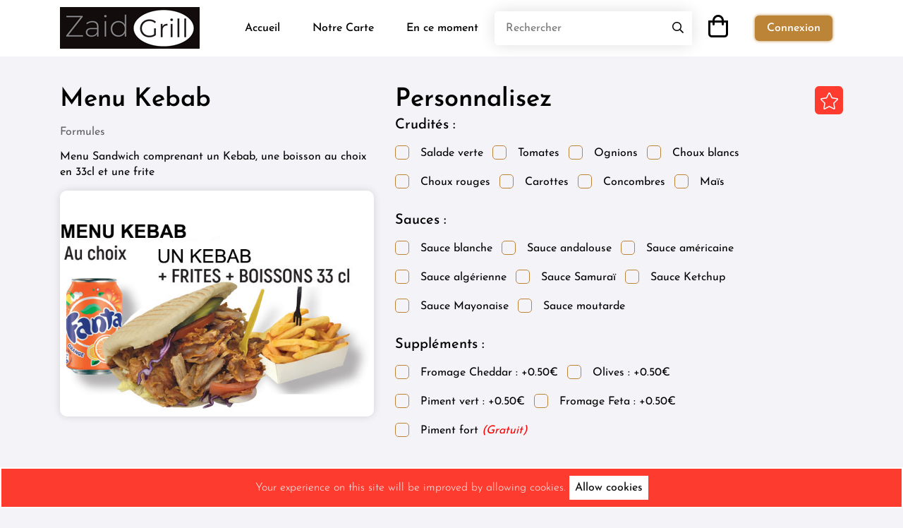

--- FILE ---
content_type: text/html; charset=UTF-8
request_url: https://www.zaidgrill.lu/product-details/88
body_size: 7032
content:
<!DOCTYPE html>

<html>



<head>

	<title>Restaurant Zaid Grill</title>



	<!-- meta tag -->

	<meta charset="utf-8">

	<meta name="viewport" content="width=device-width, height=device-height, initial-scale=1.0">

	<meta http-equiv="X-UA-Compatible" content="IE=edge">

	<meta name="csrf-token" id="csrf-token" content="xyJffaJywziUistnrPjL13udO7MHiQgkr7Msc4qb">



	<meta property="og:title" content="Restaurant Zaid Grill" />

	<meta property="og:description" content="Restaurant Zaid Grill - Iraki Kebabs & Authentic food in Luxembourg" />

	<meta property="og:image" content='https://www.zaidgrill.lu/images/logo.png' />



	<!-- favicon-icon  -->

	<link rel="icon" href='https://www.zaidgrill.lu/images/about/favicon-61788bf027ad6.png' type="image/x-icon">



	<!-- font-awsome css  -->
	
	
	<!--link rel="stylesheet" type="text/css" href="https://www.zaidgrill.lu/assets/icons/font-awesome/css/font-awesome.min.css"-->
	<link rel="stylesheet" type="text/css" href="https://www.zaidgrill.lu/front/css/font-awsome.css">



	<!-- fonts css -->

	<link rel="stylesheet" type="text/css" href="https://www.zaidgrill.lu/front/fonts/fonts.css">



	<!-- bootstrap css -->

	<link rel="stylesheet" type="text/css" href="https://www.zaidgrill.lu/front/css/bootstrap.min.css">



	<!-- fancybox css -->

	<link rel="stylesheet" href="https://cdn.jsdelivr.net/gh/fancyapps/fancybox@3.5.7/dist/jquery.fancybox.min.css" />



	<!-- owl.carousel css -->

	<link rel="stylesheet" type="text/css" href="https://www.zaidgrill.lu/front/css/owl.carousel.min.css">



	<link href="https://www.zaidgrill.lu/assets/plugins/sweetalert/css/sweetalert.css" rel="stylesheet">

	<!-- style css  -->

	<link rel="stylesheet" type="text/css" href="https://www.zaidgrill.lu/front/css/style.css">



	<!-- responsive css  -->

	<link rel="stylesheet" type="text/css" href="https://www.zaidgrill.lu/front/css/responsive.css">



</head>



<body>



	<!--*******************

	    Preloader start

	********************-->

	<div id="preloader" style="display: none;">

	    <div class="loader">

	        <img src="https://www.zaidgrill.lu/front/images/loader.gif">

	    </div>

	</div>

	<!--*******************

	    Preloader end

	********************-->



	<!-- navbar -->

	<header>

		<nav class="navbar navbar-expand-lg">

			<div class="container">

				<a class="navbar-logo rounded-lg" href="https://www.zaidgrill.lu"><img src='https://www.zaidgrill.lu/images/about/logo-6179ca18792e3.png' alt=""></a>

				<button class="navbar-toggler" type="button" data-toggle="collapse" data-target="#navbarNav" aria-controls="navbarNav" aria-expanded="false" aria-label="Toggle navigation">

					<div class="menu-icon">

						<div class="bar1"></div>

						<div class="bar2"></div>

						<div class="bar3"></div>

					</div>

				</button>

				<div class="collapse navbar-collapse justify-content-end" id="navbarNav">

					<ul class="navbar-nav">

						<li class="nav-item ">

							<a class="nav-link" href="https://www.zaidgrill.lu">Accueil</a>

						</li>

						<li class="nav-item ">

							<a class="nav-link" href="https://www.zaidgrill.lu/lacarte">Notre Carte</a>

						</li>
						
						<li class="nav-item">

							<a class="nav-link" href="https://www.zaidgrill.lu/promos">En ce moment</a>

						</li>

						 

							<li class="nav-item search">

								<form method="get" action="https://www.zaidgrill.lu/search">

									<div class="search-input">

										<input type="search" name="item" placeholder="Rechercher" required="">

									</div>

									<button type="submit" class="nav-link"><i class="far fa-search"></i></button>

								</form>

							</li>

							<li class="nav-item cart-btn">

								<a class="nav-link" href="https://www.zaidgrill.lu/connexion"><i class="far fa-2x fa-shopping-bag"></i></a>

							</li>

						
						 

							<li class="nav-item">

								<a class="nav-link btn sign-btn" href="https://www.zaidgrill.lu/connexion">Connexion</a>

							</li>

						
						

					</ul>

				</div>

			</div>

		</nav>

	</header>

	<!-- navbar -->

	<div id="success-msg" class="alert alert-dismissible mt-3" style="display: none;">

	    <span id="msg"></span>

	</div>



	<div id="error-msg" class="alert alert-dismissible mt-3" style="display: none;">

	    <span id="ermsg"></span>

	</div>



	<div class="js-cookie-consent cookie-consent">

    <span class="cookie-consent__message">
        Your experience on this site will be improved by allowing cookies.
    </span>

    <button class="js-cookie-consent-agree cookie-consent__agree">
        Allow cookies
    </button>

</div>

    <script>

        window.laravelCookieConsent = (function () {

            const COOKIE_VALUE = 1;
            const COOKIE_DOMAIN = 'www.zaidgrill.lu';

            function consentWithCookies() {
                setCookie('laravel_cookie_consent', COOKIE_VALUE, 7300);
                hideCookieDialog();
            }

            function cookieExists(name) {
                return (document.cookie.split('; ').indexOf(name + '=' + COOKIE_VALUE) !== -1);
            }

            function hideCookieDialog() {
                const dialogs = document.getElementsByClassName('js-cookie-consent');

                for (let i = 0; i < dialogs.length; ++i) {
                    dialogs[i].style.display = 'none';
                }
            }

            function setCookie(name, value, expirationInDays) {
                const date = new Date();
                date.setTime(date.getTime() + (expirationInDays * 24 * 60 * 60 * 1000));
                document.cookie = name + '=' + value
                    + ';expires=' + date.toUTCString()
                    + ';domain=' + COOKIE_DOMAIN
                    + ';path=/'
                    + ';samesite=lax';
            }

            if (cookieExists('laravel_cookie_consent')) {
                hideCookieDialog();
            }

            const buttons = document.getElementsByClassName('js-cookie-consent-agree');

            for (let i = 0; i < buttons.length; ++i) {
                buttons[i].addEventListener('click', consentWithCookies);
            }

            return {
                consentWithCookies: consentWithCookies,
                hideCookieDialog: hideCookieDialog
            };
        })();
    </script>




<section class="product-details-sec">

    <div class="container">

        <div class="row">

            <div class="col-lg-5">
				<h3 class="sec-head mt-0">Menu Kebab</h3>
				
				<small>Formules</small>
				
				<p>Menu Sandwich comprenant un Kebab, une boisson au choix en 33cl et une frite</p>
				
                <div class="product-details-img owl-carousel owl-theme">

                    
                    <div class="item">

                        <a data-fancybox="gallery" href="https://www.zaidgrill.lu/images/item/item-6308a529739e7.png">

                            <img src='https://www.zaidgrill.lu/images/item/item-6308a529739e7.png' alt="">

                        </a>

                    </div>

                    
                </div>

            </div>

            <div class="col-lg-7 pro-details-display">

                <div class="pro-details-name-wrap">

                    <h3 class="sec-head mt-0">Personnalisez</h3>

                    <input type="hidden" name="price" id="price" value="11">

                    
                        <a class="i" href="https://www.zaidgrill.lu/signin"><i class="fal fa-star i"></i></a>

                    
                </div>

                
                <div class="addons">

					
                        <ul class="list-inline extra-food">

                            
                                <h3>Crudités :</h3>

                                
                                <li class="list-inline-item">

                                    <input type="checkbox" name="crudites[]" class="Checkbox Crud" value="1">

                                    <p>Salade verte</p>

                                </li>

                                
                                <li class="list-inline-item">

                                    <input type="checkbox" name="crudites[]" class="Checkbox Crud" value="2">

                                    <p>Tomates</p>

                                </li>

                                
                                <li class="list-inline-item">

                                    <input type="checkbox" name="crudites[]" class="Checkbox Crud" value="3">

                                    <p>Ognions</p>

                                </li>

                                
                                <li class="list-inline-item">

                                    <input type="checkbox" name="crudites[]" class="Checkbox Crud" value="4">

                                    <p>Choux blancs</p>

                                </li>

                                
                                <li class="list-inline-item">

                                    <input type="checkbox" name="crudites[]" class="Checkbox Crud" value="5">

                                    <p>Choux rouges</p>

                                </li>

                                
                                <li class="list-inline-item">

                                    <input type="checkbox" name="crudites[]" class="Checkbox Crud" value="6">

                                    <p>Carottes</p>

                                </li>

                                
                                <li class="list-inline-item">

                                    <input type="checkbox" name="crudites[]" class="Checkbox Crud" value="7">

                                    <p>Concombres</p>

                                </li>

                                
                                <li class="list-inline-item">

                                    <input type="checkbox" name="crudites[]" class="Checkbox Crud" value="10">

                                    <p>Maïs</p>

                                </li>

                                
                            
                        </ul>

                    					
					
                        <ul class="list-inline extra-food">

                            
                                <h3>Sauces :</h3>

                                
                                <li class="list-inline-item">

                                    <input type="checkbox" name="sauces[]" class="Checkbox Sauc" value="4">

                                    <p>Sauce blanche</p>

                                </li>

                                
                                <li class="list-inline-item">

                                    <input type="checkbox" name="sauces[]" class="Checkbox Sauc" value="5">

                                    <p>Sauce andalouse</p>

                                </li>

                                
                                <li class="list-inline-item">

                                    <input type="checkbox" name="sauces[]" class="Checkbox Sauc" value="6">

                                    <p>Sauce américaine</p>

                                </li>

                                
                                <li class="list-inline-item">

                                    <input type="checkbox" name="sauces[]" class="Checkbox Sauc" value="7">

                                    <p>Sauce algérienne</p>

                                </li>

                                
                                <li class="list-inline-item">

                                    <input type="checkbox" name="sauces[]" class="Checkbox Sauc" value="8">

                                    <p>Sauce Samuraï</p>

                                </li>

                                
                                <li class="list-inline-item">

                                    <input type="checkbox" name="sauces[]" class="Checkbox Sauc" value="9">

                                    <p>Sauce Ketchup</p>

                                </li>

                                
                                <li class="list-inline-item">

                                    <input type="checkbox" name="sauces[]" class="Checkbox Sauc" value="10">

                                    <p>Sauce Mayonaise</p>

                                </li>

                                
                                <li class="list-inline-item">

                                    <input type="checkbox" name="sauces[]" class="Checkbox Sauc" value="12">

                                    <p>Sauce moutarde</p>

                                </li>

                                
                            
                        </ul>

                    				
					
             

                    

                    
                        <ul class="list-inline extra-food">

                            <h3>Suppléments :</h3>

                            <div id="pricelist">

                            
                            <li class="list-inline-item">

                                <input type="checkbox" name="addons[]" class="Checkbox Addon" value="1" price="0.5">

                                <p>Fromage Cheddar  : +0.50€ </p>

                            </li>

                            
                            <li class="list-inline-item">

                                <input type="checkbox" name="addons[]" class="Checkbox Addon" value="2" price="0.5">

                                <p>Olives  : +0.50€ </p>

                            </li>

                            
                            <li class="list-inline-item">

                                <input type="checkbox" name="addons[]" class="Checkbox Addon" value="3" price="0.5">

                                <p>Piment vert  : +0.50€ </p>

                            </li>

                            
                            <li class="list-inline-item">

                                <input type="checkbox" name="addons[]" class="Checkbox Addon" value="18" price="0.5">

                                <p>Fromage Feta  : +0.50€ </p>

                            </li>

                            
                            <li class="list-inline-item">

                                <input type="checkbox" name="addons[]" class="Checkbox Addon" value="21" price="0">

                                <p>Piment fort  <i style="color:red;">(Gratuit)</i> </p>

                            </li>

                            
                            </div>

                        </ul>

                    					
					<textarea id="item_notes" name="item_notes" placeholder="Vous avez un souhait concernant ce produit ?"></textarea>

				</div>
				<div class="extra-food-wrap">

                    <div class="pro-details-add-wrap">

                        <p class="pricing">Prix :11.00 €</p>
						                        
                            
                                <a class="btn" href="https://www.zaidgrill.lu/signin">Ajouter à ma commande</a>

                            
                        
                    </div>

                </div>

               

            </div>

            <div class="col-12">

                
                
            </div>

            <div class="col-12">

                <h2 class="sec-head text-center">Autres produits</h2>

                <div class="pro-ref-carousel owl-carousel owl-theme">

                    
                    <div class="item">

                        <div class="pro-box">

                            <div class="pro-img">

                                <a href="https://www.zaidgrill.lu/product-details/87">

                                    <img src='https://www.zaidgrill.lu/images/item/item-6308a48ba1055.png' alt="">

                                </a>

                                
                                    <a href="https://www.zaidgrill.lu/signin"><i class="fal fa-star i"></i></a>

                                
                            </div>

                            <div class="product-details-wrap">

                                <div class="product-details">

                                    <a href="https://www.zaidgrill.lu/product-details/87">

                                        <h4>Menu Dürüm</h4>

                                    </a>

                                    <p class="pro-pricing">€12.00</p>

                                </div>

                                <div class="product-details">

                                    <p>Menu Grill comprenant un sandwich Durüm, une frite et une bo...</p>

                                </div>

                            </div>

                        </div>

                    </div>

                    
                </div>



            </div>

        </div>

    </div>

</section>



<!-- Modal Change Password-->

<div class="modal fade text-left" id="ChangePasswordModal" tabindex="-1" role="dialog" aria-labelledby="RditProduct" aria-hidden="true">
	<div class="modal-dialog" role="document">
		<div class="modal-content">
		
			<div class="modal-header">
				<label class="modal-title text-text-bold-600" id="RditProduct">Modifier le Mot de passe</label>
				<button type="button" class="close" data-dismiss="modal" aria-label="Close"><span aria-hidden="true">&times;</span></button>
			</div>
			

			<form method="post" id="change_password_form">
			<input type="hidden" name="_token" value="xyJffaJywziUistnrPjL13udO7MHiQgkr7Msc4qb">
			
				<div class="modal-body">
					<div id="errors" style="color:red;"></div>
					<div class="form-group">
						<!--label>Ancien passwod </label-->
						<input type="password" placeholder="Ancien Password" class="form-control" name="oldpassword" id="oldpassword">
					</div>
					
					<div class="form-group">
						<!--label>Nouveau password </label-->
						<input type="password" placeholder="Nouveau Password" class="form-control" name="newpassword" id="newpassword">
					</div>
					
					<div class="form-group">
						<!--label>Confirmer le Password </label-->				
						<input type="password" placeholder="Confirmer Password" class="form-control" name="confirmpassword" id="confirmpassword">
					</div>
					
				</div>

				<div class="modal-footer border-top-0 d-flex justify-content-center">
					<input type="reset" class="btn comman" data-dismiss="modal" value="Fermer">
					<input type="button" class="btn comman" onclick="changePassword()" value="Modifier">
				</div>

			</form>

		</div>
	</div>
</div>



<!-- Modal Add Review-->

<div class="modal fade text-left" id="AddReview" tabindex="-1" role="dialog" aria-labelledby="RditProduct" aria-hidden="true">

  <div class="modal-dialog" role="document">

    <div class="modal-content">

      <div class="modal-header">

        <label class="modal-title text-text-bold-600" id="RditProduct">Ajouter un Avis</label>

        <button type="button" class="close" data-dismiss="modal" aria-label="Close">

          <span aria-hidden="true">&times;</span>

        </button>

      </div>

      <div id="errorr" style="color: red;"></div>

      

      <form method="post" id="change_password_form">

      <input type="hidden" name="_token" value="xyJffaJywziUistnrPjL13udO7MHiQgkr7Msc4qb">

        <div class="modal-body">

          	<div class="rating"> 

	        	<input type="radio" name="rating" value="5" id="star5"><label for="star5">☆</label> 

	        	<input type="radio" name="rating" value="4" id="star4"><label for="star4">☆</label> 

	        	<input type="radio" name="rating" value="3" id="star3"><label for="star3">☆</label> 

	        	<input type="radio" name="rating" value="2" id="star2"><label for="star2">☆</label> 

	        	<input type="radio" name="rating" value="1" id="star1"><label for="star1">☆</label>

	        </div>



          <label>Comment </label>

          <div class="form-group">

          	<textarea class="form-control" name="comment" id="comment" rows="5" required=""></textarea>

          	<input type="hidden" name="user_id" id="user_id" class="form-control" value="">

          </div>



        </div>

        <div class="modal-footer">

          <input type="reset" class="btn comman" data-dismiss="modal" value="Fermer">

          <input type="button" class="btn comman" onclick="addReview()"  value="Envoyer">

        </div>

      </form>

    </div>

  </div>

</div>





<!-- Modal Add Refer-->

<div class="modal fade text-left" id="Refer" tabindex="-1" role="dialog" aria-labelledby="RditProduct" aria-hidden="true">

  <div class="modal-dialog" role="document">

    <div class="modal-content">

      <div class="modal-header">

        <label class="modal-title text-text-bold-600" id="RditProduct">Invitez vos amis et gagnez!</label>

        <button type="button" class="close" data-dismiss="modal" aria-label="Close">

          <span aria-hidden="true">&times;</span>

        </button>

      </div>

      <div id="errorr" style="color: red;"></div>

      

        <div class="modal-body">

          	<img src='https://www.zaidgrill.lu/front/images/parrainage.png' alt="Parrainez c'est gagner!" border="0">

          	<p style="color: #464648;font-size: 16px;font-weight: 500;margin-bottom: 0; text-align: center;">Partagez ce code avec vos amis et gagnez tous les deux la somme de <span style="color: #fd3b2f">0.00 €</span> sur votre Compte ZG.</p>

          	<hr>

          	<div class="text-center mt-2">

	          	<label>Votre code de parrainage</label>

	          	<p style="color: #fd3b2f;font-size: 35px;font-weight: 500;margin-bottom: 0; text-align: center;"></p>

          	</div>



          	<p style="text-align: center;">-----OU-----</p>



          	<div class="text-center mt-2">

          		<label>Partagez ce lien directement</label>

          		<div class="form-group">

          			<input type="text" class="form-control text-center" value="https://www.zaidgrill.lu/signup/?referral_code=" id="myInput" readonly="">



          			<div class="tooltip-refer">

          				<button onclick="myFunction()" class="btn btn-outline-secondary" onmouseout="outFunc()">

	          			  <span class="tooltiptext" id="myTooltip">Copier le lien à partager</span>

	          			  Copier le lien

          			  </button>

          			</div>

          		</div>

          	</div>



        </div>

    </div>

  </div>

</div>


<footer>
	<div class="container d-flex justify-content-between flex-wrap">
		<div class="col footer-logo text-left">
			<img src='https://www.zaidgrill.lu/images/about/logo-6179ca18792e3.png' alt="">
			<br>
			<p>
			21, route de Luxembourg
			<br>
			L-7240 Béreldange
			<br>
			<b><i class="far fa-phone-square-alt"></i></b> 26 33 07 66 
			<br>
			<b><i class="far fa-envelope"></i></b> zaidgrill@gmail.com
			</p>
		</div>
		<div class="col text-right">
			<p>
			<b>TVA:</b> LU30035266
			<br>
			<b>RCSL:</b> B221163
			</p>
			<div>
				<img src="https://www.zaidgrill.lu/front/images/moyens.png" alt="Moyens de paiement acceptés">
			</div>
		</div>
	</div>
	<div class="container-fluid text-white text-center" style="background-color:#000;padding:10px;">
		<a href="https://www.zaidgrill.lu/privacy" style="color: #fff;">Vie privée</a> - <a href="https://www.zaidgrill.lu/contact" style="color: #fff;"> Nous contacter </a> - <a href="https://www.zaidgrill.lu/terms" style="color: #fff;">CGV</a>
	</div>
</footer>


<!--footer>

	<div class="container d-flex justify-content-between flex-wrap">

		<div class="footer-head">

			<div class="footer-biglogo"><img src='https://www.zaidgrill.lu/images/about/photo_inside_footer.png' alt=""></div>

			<p class="text-justify">Zaid Grill est un snack restaurant situé à Bereldange au Luxembourg.

Sur place, à emporter ou en livraison venez découvrir nos spécialités orientales cuisinées par notre Chef.

Notre salle a une capacité de 28 places à l&#039;intérieur et nous avons deux terrasses à disposition de nos clients.

Nos Sandwich : Ke...</p>

		</div>

		<div class="footer-socialmedia">

			
				<a href="https://www.facebook.com/" target="_blank"><i class="fab fa-facebook-f"></i></a>

			


			
				<a href="https://twitter.com/" target="_blank"><i class="fab fa-twitter"></i></a>

			


			
				<a href="https://www.instagram.com/" target="_blank"><i class="fab fa-instagram"></i></a>

			
		</div>

		<div class="download-app">

			<p>Téléchargement de l'App disponible prochainement</p>

			<div class="download-app-wrap">

				
					<div class="download-app-icon">

						<a href="#https://www.apple.com/in/itunes/"><img src="https://www.zaidgrill.lu/front/images/apple-store.svg" alt=""></a>

					</div>

				


				
					<div class="download-app-icon">

						<a href="#https://play.google.com/store/apps"><img src="https://www.zaidgrill.lu/front/images/play-store.png" alt=""></a>

					</div>

				
			</div>
			<div>
				<img src="https://www.zaidgrill.lu/front/images/moyens.png" alt="Moyens de paiement acceptés">
			</div>
		</div>
		

	</div>

	<div class="copy-right text-center">

		<a href="https://www.zaidgrill.lu/privacy" style="color: #fff;"> Privacy Policy </a> - <a href="https://www.zaidgrill.lu/contact" style="color: #fff;"> Contactez-nous </a>

		<p>Copyright © 2021. All Rights Reserved.</p>

	</div>

</footer-->



<a onclick="topFunction()" id="myBtn" title="Go to top" style="display: block;"><i class="fas fa-arrow-alt-circle-up"></i></a>



<!-- footer -->





<!-- View order btn -->


	<a href="https://www.zaidgrill.lu/cart" class="view-order-btn text-center" style="display: none;"><img src="https://www.zaidgrill.lu/front/images/foodbag.png"><br>Voir ma Commande</a>


<!-- View order btn -->





<!-- jquery -->

<script src="https://cdnjs.cloudflare.com/ajax/libs/jquery/3.2.1/jquery.min.js"></script>



<!-- bootstrap js -->

<script src="https://www.zaidgrill.lu/front/js/bootstrap.bundle.js"></script>



<!-- owl.carousel js -->

<script src="https://www.zaidgrill.lu/front/js/owl.carousel.min.js"></script>



<!-- lazyload js -->

<script src="https://www.zaidgrill.lu/front/js/lazyload.js"></script>



<!-- custom js -->

<script src="https://www.zaidgrill.lu/front/js/custom.js"></script>



<script src="https://cdn.jsdelivr.net/gh/fancyapps/fancybox@3.5.7/dist/jquery.fancybox.min.js"></script>



<script src="https://www.zaidgrill.lu/assets/plugins/sweetalert/js/sweetalert.min.js"></script>

<script src="https://www.zaidgrill.lu/assets/plugins/sweetalert/js/sweetalert.init.js"></script>



<script type="text/javascript">



	function myFunction() {

	  var copyText = document.getElementById("myInput");

	  copyText.select();

	  copyText.setSelectionRange(0, 99999);

	  document.execCommand("copy");

	  

	  var tooltip = document.getElementById("myTooltip");

	  tooltip.innerHTML = "Copié";

	}



	function outFunc() {

	  var tooltip = document.getElementById("myTooltip");

	  tooltip.innerHTML = "Copier dans clipboard";

	}



	function changePassword(){

	    var oldpassword=$("#oldpassword").val();

	    var newpassword=$("#newpassword").val();

	    var confirmpassword=$("#confirmpassword").val();

	    var CSRF_TOKEN = $('input[name="_token"]').val();

	    

	    $('#preloader').show();

	    $.ajax({

	        headers: {

	            'X-CSRF-Token': CSRF_TOKEN 

	        },

	        url:"https://www.zaidgrill.lu/home/changePassword",

	        method:'POST',

	        data:{'oldpassword':oldpassword,'newpassword':newpassword,'confirmpassword':confirmpassword},

	        dataType:"json",

	        success:function(data){

	        	$("#preloader").hide();

	            if(data.error.length > 0)

	            {

	                var error_html = '';

	                for(var count = 0; count < data.error.length; count++)

	                {

	                    error_html += '<div class="alert alert-danger mt-1">'+data.error[count]+'</div>';

	                }

	                $('#errors').html(error_html);

	                setTimeout(function(){

	                    $('#errors').html('');

	                }, 10000);

	            }

	            else

	            {

	                location.reload();

	            }

	        },error:function(data){

	           

	        }

	    });

	}

	var ratting = "";

	$('.rating input').on('click', function(){

        ratting = $(this).val();

	});

	function addReview(){



        var comment=$("#comment").val();

        var user_id=$("#user_id").val();



        var CSRF_TOKEN = $('input[name="_token"]').val();



		// $('#preloader').show();

		$.ajax({

            headers: {

                'X-CSRF-Token': CSRF_TOKEN 

            },

            url:"https://www.zaidgrill.lu/home/addreview",

            method:'POST',

            data: 'comment='+comment+'&ratting='+ratting+'&user_id='+user_id,

            dataType: 'json',

            success:function(data){

	        	$("#preloader").hide();

	            if(data.error.length > 0)

	            {

	                var error_html = '';

	                for(var count = 0; count < data.error.length; count++)

	                {

	                    error_html += '<div class="alert alert-danger mt-1">'+data.error[count]+'</div>';

	                }

	                $('#errorr').html(error_html);

	                setTimeout(function(){

	                    $('#errorr').html('');

	                }, 10000);

	            }

	            else

	            {

	                location.reload();

	            }

	        },error:function(data){

	           

	        }

        });

	}



	function contact() {

        var firstname=$("#firstname").val();

        var lastname=$("#lastname").val();

        var email=$("#email").val();

        var message=$("#message").val();

        var CSRF_TOKEN = $('input[name="_token"]').val();

        $('#preloader').show();

        $.ajax({

            headers: {

                'X-CSRF-TOKEN': $('meta[name="csrf-token"]').attr('content')

            },

            url:"https://www.zaidgrill.lu/home/contact",

            data: {

                firstname: firstname,

                lastname: lastname,

                email: email,

                message: message

            },

            method: 'POST', //Post method,

            dataType: 'json',

            success: function(response) {

            	$("#preloader").hide();

                if (response.status == 1) {

                    $('#msg').text(response.message);

                    $('#success-msg').addClass('alert-success');

                    $('#success-msg').css("display","block");

                    $("#contactform")[0].reset();

                    setTimeout(function() {

                        $("#success-msg").hide();

                    }, 5000);

                } else {

                    $('#ermsg').text(response.message);

                    $('#error-msg').addClass('alert-danger');

                    $('#error-msg').css("display","block");



                    setTimeout(function() {

                        $("#error-msg").hide();

                    }, 5000);

                }

            }

        })

    };

	
	
	
	function AddtoCart(id,user_id) {



		var price = $('#price').val();

		var item_notes = $('#item_notes').val();



        var addons_id = ($('.Addon:checked').map(function() {

            return this.value;

        }).get().join(', '));

		
		var crudites_id = ($('.Crud:checked').map(function() {

            return this.value;

        }).get().join(', '));
		
		var sauces_id = ($('.Sauc:checked').map(function() {

            return this.value;

        }).get().join(', '));
		

        $('#preloader').show();

	    $.ajax({

	        headers: {

	            'X-CSRF-TOKEN': $('meta[name="csrf-token"]').attr('content')

	        },

	        url:"https://www.zaidgrill.lu/product/addtocart",

	        data: {

	            item_id: id,

	            addons_id: addons_id,
				
				crudites_id: crudites_id,
				
				sauces_id: sauces_id,

	            qty: '1',

	            price: price,

	            item_notes: item_notes,

	            user_id: user_id

	        },

	        method: 'POST', //Post method,

	        dataType: 'json',

	        success: function(response) {

	        	$("#preloader").hide();

	            if (response.status == 1) {

	            	$('#cartcnt').text(response.cartcnt);

	                $('#msg').text(response.message);

	                $('#success-msg').addClass('alert-success');

	                $('#success-msg').css("display","block");

	                $('.view-order-btn').show();



	                setTimeout(function() {

	                    $("#success-msg").hide();

	                }, 5000);

	            } else {

	                $('#ermsg').text(response.message);

	                $('#error-msg').addClass('alert-danger');

	                $('#error-msg').css("display","block");



	                setTimeout(function() {

	                    $("#success-msg").hide();

	                }, 5000);

	            }

	        },

	        error: function(error) {



	            // $('#errormsg').show();

	        }

	    })

	};

	function Unfavorite(id,user_id) {

	    swal({

	        title: "Confirmation",

	        text: "Voulez-vous retirer ce produit de vos Favoris ?",

	        type: "warning",

	        showCancelButton: true,

	        confirmButtonClass: "btn-danger",

	        confirmButtonText: "Retirer",

	        cancelButtonText: "Annuler",

	        closeOnConfirm: false,

	        closeOnCancel: false,

	        showLoaderOnConfirm: true,

	    },

	    function(isConfirm) {

	        if (isConfirm) {

	            $.ajax({

	                headers: {

	                    'X-CSRF-TOKEN': $('meta[name="csrf-token"]').attr('content')

	                },

	                url:"https://www.zaidgrill.lu/product/unfavorite",

	                data: {

                        item_id: id,

                        user_id: user_id

                    },

	                method: 'POST',

	                success: function(response) {

	                    if (response == 1) {

	                        swal({

	                            title: "Produit retiré!",

	                            text: "Produit retiré de la liste de vos Favoris",

	                            type: "success",

	                            showCancelButton: true,

	                            confirmButtonClass: "btn-danger",

	                            confirmButtonText: "Ok",

	                            closeOnConfirm: false,

	                            showLoaderOnConfirm: true,

	                        },

	                        function(isConfirm) {

	                            if (isConfirm) {

	                                swal.close();

	                                location.reload();

	                            }

	                        });

	                    } else {

	                        swal("Cancelled", "Veuillez recommencer :(", "error");

	                    }

	                },

	                error: function(e) {

	                    swal("Cancelled", "Veuillez recommencer :(", "error");

	                }

	            });

	        } else {

	            swal("Cancelled", "Opération annulée :)", "error");

	        }

	    });

	}



	function MakeFavorite(id,user_id) {

	    swal({

	        title: "Confirmation",

	        text: "Voulez-vous enregistrer ce produit dans vos Favoris ?",

	        type: "warning",

	        showCancelButton: true,

	        confirmButtonClass: "btn-danger",

	        confirmButtonText: "Enregistrer",

	        cancelButtonText: "Annuler",

	        closeOnConfirm: false,

	        closeOnCancel: false,

	        showLoaderOnConfirm: true,

	    },

	    function(isConfirm) {

	        if (isConfirm) {

	            $.ajax({

	                headers: {

	                    'X-CSRF-TOKEN': $('meta[name="csrf-token"]').attr('content')

	                },

	                url:"https://www.zaidgrill.lu/product/favorite",

	                data: {

                        item_id: id,

                        user_id: user_id

                    },

	                method: 'POST',

	                success: function(response) {

	                    if (response == 1) {

	                        swal({

	                            title: "Produit enregistré!",

	                            text: "Produit enregistré avec succès dans vos Favoris.",

	                            type: "success",

	                            showCancelButton: true,

	                            confirmButtonClass: "btn-danger",

	                            confirmButtonText: "Ok",

	                            closeOnConfirm: false,

	                            showLoaderOnConfirm: true,

	                        },

	                        function(isConfirm) {

	                            if (isConfirm) {

	                                swal.close();

	                                location.reload();

	                            }

	                        });

	                    } else {

	                        swal("Cancelled", "Veuillez recommencer :(", "error");

	                    }

	                },

	                error: function(e) {

	                    swal("Cancelled", "Veuillez recommencer :(", "error");

	                }

	            });

	        } else {

	            swal("Cancelled", "Opération annulée :)", "error");

	        }

	    });

	};



	function OrderCancel(id) {

	    swal({

	        title: "Confirmation",

	        text: "Si vous annulez votre commende, un remboursement sera effectué sur votre compte en ligne ZG",

	        type: "warning",

	        showCancelButton: true,

	        confirmButtonClass: "btn-danger",

	        confirmButtonText: "Oui j'annule ma commande",

	        cancelButtonText: "Non",

	        closeOnConfirm: false,

	        closeOnCancel: false,

	        showLoaderOnConfirm: true,

	    },

	    function(isConfirm) {

	        if (isConfirm) {

	            $.ajax({

	                headers: {

	                    'X-CSRF-TOKEN': $('meta[name="csrf-token"]').attr('content')

	                },

	                url:"https://www.zaidgrill.lu/order/ordercancel",

	                data: {

                        order_id: id,

                    },

	                method: 'POST',

	                success: function(response) {

	                    if (response == 1) {

	                        swal({

	                            title: "Opération effectuée!",

	                            text: "Votre commande a été annulée.",

	                            type: "success",

	                            showCancelButton: true,

	                            confirmButtonClass: "btn-danger",

	                            confirmButtonText: "Ok",

	                            closeOnConfirm: false,

	                            showLoaderOnConfirm: true,

	                        },

	                        function(isConfirm) {

	                            if (isConfirm) {

	                                swal.close();

	                                location.reload();

	                            }

	                        });

	                    } else {

	                        swal("Cancelled", "Veuillez recommencer", "error");

	                    }

	                },

	                error: function(e) {

	                    swal("Cancelled", "Veuillez recommencer", "error");

	                }

	            });

	        } else {

	            swal("Cancelled", "Opération annulée!", "error");

	        }

	    });

	};



	function codeAddress() {

        $.ajax({

            headers: {

                'X-CSRF-TOKEN': $('meta[name="csrf-token"]').attr('content')

            },

            type: 'GET',

            url:"https://www.zaidgrill.lu/cart/isopenclose",

            success: function(response) {

                if (response.status == 0) {

                    $('.open').hide();

                    $('.openmsg').show();

                } else {

                    $('.openmsg').hide();

                }

            }

        });

    }

    window.onload = codeAddress;

</script>


</body>



</html>
<script type="text/javascript">

var total = parseFloat($("#price").val()); 



$('input[type="checkbox"]').change(function() {

    if($(this).is(':checked')){

        total += parseFloat($(this).attr('price')) || 0;

    }

    else{

        total -= parseFloat($(this).attr('price')) || 0;

    }

$('p.pricing').text('Prix : '+total.toFixed(2)+'€');

$('#price').val(total.toFixed(2));

})



</script>

--- FILE ---
content_type: text/css
request_url: https://www.zaidgrill.lu/front/fonts/fonts.css
body_size: 282
content:
@font-face {
    font-family: 'Josefin Sans';
    src: url('JosefinSans-Light.eot');
    src: url('JosefinSans-Light.eot?#iefix') format('embedded-opentype'),
        url('JosefinSans-Light.woff2') format('woff2'),
        url('JosefinSans-Light.woff') format('woff'),
        url('JosefinSans-Light.ttf') format('truetype'),
        url('JosefinSans-Light.svg#JosefinSans-Light') format('svg');
    font-weight: 300;
    font-style: normal;
    font-display: swap;
}

@font-face {
    font-family: 'Josefin Sans';
    src: url('JosefinSans-Thin.eot');
    src: url('JosefinSans-Thin.eot?#iefix') format('embedded-opentype'),
        url('JosefinSans-Thin.woff2') format('woff2'),
        url('JosefinSans-Thin.woff') format('woff'),
        url('JosefinSans-Thin.ttf') format('truetype'),
        url('JosefinSans-Thin.svg#JosefinSans-Thin') format('svg');
    font-weight: 100;
    font-style: normal;
    font-display: swap;
}

@font-face {
    font-family: 'Josefin Sans';
    src: url('JosefinSans-SemiBold.eot');
    src: url('JosefinSans-SemiBold.eot?#iefix') format('embedded-opentype'),
        url('JosefinSans-SemiBold.woff2') format('woff2'),
        url('JosefinSans-SemiBold.woff') format('woff'),
        url('JosefinSans-SemiBold.ttf') format('truetype'),
        url('JosefinSans-SemiBold.svg#JosefinSans-SemiBold') format('svg');
    font-weight: 600;
    font-style: normal;
    font-display: swap;
}

@font-face {
    font-family: 'Josefin Sans';
    src: url('JosefinSans-Regular.eot');
    src: url('JosefinSans-Regular.eot?#iefix') format('embedded-opentype'),
        url('JosefinSans-Regular.woff2') format('woff2'),
        url('JosefinSans-Regular.woff') format('woff'),
        url('JosefinSans-Regular.ttf') format('truetype'),
        url('JosefinSans-Regular.svg#JosefinSans-Regular') format('svg');
    font-weight: 400;
    font-style: normal;
    font-display: swap;
}

@font-face {
    font-family: 'Josefin Sans';
    src: url('JosefinSans-ExtraLight.eot');
    src: url('JosefinSans-ExtraLight.eot?#iefix') format('embedded-opentype'),
        url('JosefinSans-ExtraLight.woff2') format('woff2'),
        url('JosefinSans-ExtraLight.woff') format('woff'),
        url('JosefinSans-ExtraLight.ttf') format('truetype'),
        url('JosefinSans-ExtraLight.svg#JosefinSans-ExtraLight') format('svg');
    font-weight: 200;
    font-style: normal;
    font-display: swap;
}

@font-face {
    font-family: 'Josefin Sans';
    src: url('JosefinSans-Medium.eot');
    src: url('JosefinSans-Medium.eot?#iefix') format('embedded-opentype'),
        url('JosefinSans-Medium.woff2') format('woff2'),
        url('JosefinSans-Medium.woff') format('woff'),
        url('JosefinSans-Medium.ttf') format('truetype'),
        url('JosefinSans-Medium.svg#JosefinSans-Medium') format('svg');
    font-weight: 500;
    font-style: normal;
    font-display: swap;
}

@font-face {
    font-family: 'Josefin Sans';
    src: url('JosefinSans-Bold.eot');
    src: url('JosefinSans-Bold.eot?#iefix') format('embedded-opentype'),
        url('JosefinSans-Bold.woff2') format('woff2'),
        url('JosefinSans-Bold.woff') format('woff'),
        url('JosefinSans-Bold.ttf') format('truetype'),
        url('JosefinSans-Bold.svg#JosefinSans-Bold') format('svg');
    font-weight: 700;
    font-style: normal;
    font-display: swap;
}

--- FILE ---
content_type: text/css
request_url: https://www.zaidgrill.lu/front/css/style.css
body_size: 6495
content:
/*
  [Table of contents]
  1 header css
  2 owl.carousel
  3 footer css
*/

/* Root css */

:root {
  --primary-font: Josefin Sans;

  /* Color */
  --primary-color: #000;
  --primary-bg-color: #f4f4f8;

  /* Hover Color */
  --primary-color-hover: #bc8437;  //#FD3B2F;
  --primary-bg-color-hover: #000;

  /* --secondary-color: #000; */
}

/* Root css close */

/* default css */

* {
  outline: none !important;
}

body {
  display: flex;
  font-size: 16px;
  line-height: 1.8;
  font-weight: 300;
  min-height: 100vh;
  flex-direction: column;
  color: var(--primary-color);
  font-family: var(--primary-font);
  background-color: var(--primary-bg-color);
}

p,
ul,
ol {
  margin-bottom: 15px;
}

p:last-child {
  margin-bottom: 0;
}

a {
  color: var(--primary-color);
  -webkit-transition: 0.3s all ease;
  -o-transition: 0.3s all ease;
  transition: 0.3s all ease;
  text-decoration: none;
}

a:hover {
  text-decoration: none;
  color: var(--primary-color);
}

h1,
h2,
h3,
h4,
h5 {
  color: var(--primary-color);
  font-family: var(--primary-font);
}

h1 a,
h2 a,
h3 a,
h4 a,
h5 a {
  color: var(--primary-color);
}

h1 a:hover,
h2 a:hover,
h3 a:hover,
h4 a:hover,
h5 a:hover {
  color: var(--primary-color-hover);
}

.dropdown-toggle::after {
  border: none;
  content: "\f107";
  vertical-align: unset;
  font-family: "Font Awesome 5 Pro";
}

section {
  padding-top: 60px;
  padding-bottom: 60px;
}

.sec-head {
  text-align: center;
  margin-bottom: 30px;
  font-size: 36px;
  font-weight: 600;
}

.btn {
  color: #fff;
  margin: 0 auto;
  display: block;
  padding: 10px 25px;
  border-radius: 6px;
  background-color: var(--primary-color-hover);
  box-shadow: 0 0 4px var(--primary-color-hover);
}

.btn:hover {
  color: #fff;
}

.btn.focus,
.btn:focus {
  box-shadow: none;
}

/* defalut css*/

/* header css */

header {
  top: 0;
  left: 0;
  width: 100%;
  z-index: 999;
  position: fixed;
  transition: all 0.5s;
  background-color: #fff;
  /* FF3.6-15 */
  /* Chrome10-25,Safari5.1-6 */
}

header.fixed {
  transition: all 0.5s;
  box-shadow: 0 0 10px 1px rgba(0, 0, 0, 0.1);
}

.navbar .navbar-nav .nav-link {
  margin: 0 15px;
  font-size: 16px;
  font-weight: 500;
  transition: all 0.5s;
  color: var(--primary-color);
}

.navbar .navbar-nav .active>.nav-link {
  color: var(--primary-color-hover);
  font-weight: 500;
}

.navbar .nav-item:hover .nav-link {
  color: var(--primary-color-hover);
  transition: all 0.5s;
}

.navbar-nav .dropdown-menu {
  right: 0;
  left: auto;
  border: none;
  min-width: 200px;
  margin-top: 10px;
  box-shadow: 0 0 8px #0002;
}

.dropdown-item.active,
.dropdown-item:active,
.dropdown-item:hover {
  background-color: #FD3B2F;
  color: #fff;
}

.navbar-brand {
  display: block;
  //max-width: 50px;
  padding: 0;
  margin: 0;
}

.navbar-logo {
  display: block;
  height:60px;
  max-height:60px;
  padding: 0;
  margin: 0;
  border-radius: 10px;
}

img {
  max-width: 100%;
  max-height: 100%;
}

.navbar .navbar-nav .dropdown-toggle {
  display: flex;
  margin: 0;
  align-items: center;
  padding: 5px 30px 5px 5px;
}

.navbar .navbar-nav .dropdown-toggle img {
  border-radius: 100%;
  width: 30px;
  height: 30px;
}

.dropdown-toggle::after {
  position: absolute;
  top: 7px;
  right: 10px;
  display: block;
  width: 10px;
  height: 10px;
}

.dropdown {
  border-radius: 60px;
  box-shadow: 0 0 8px #0004;
}

.navbar-nav {
  align-items: center;
}

.search-input {
  top: 0%;
  right: 0;
  left: auto;
  width: 100%;
  display: block;
  min-width: 280px;
  position: relative;
  border-radius: 10px;
  transition: all 0.5s;
  background-color: #fff;
  box-shadow: 0 0 22px #0002;
}

.navbar .navbar-nav .search .nav-link {
  position: absolute;
  top: 0;
  right: 0;
  z-index: 2;
  height: 100%;
  padding: 0;
  margin: 0;
  width: 40px;
  line-height: 50px;
  text-align: center;
  border: none;
  background-color: #fff;
}

.search {
  position: relative;
}

.search-input input {
  margin: 0;
  width: 100%;
  display: block;
  padding: 10px 16px;
  border-radius: 5px;
}

/* header css */

/* Banner css */

.banner-sec {
  padding: 0;
  height: 100vh;
}

.banner-sec .item {
  height: 100vh;
  position: relative;
}

.banner-sec .item .banner-contents {
  left: 60px;
  bottom: 400px;
  position: absolute;
}

.banner-contents h1 {
  color: #fff;
  font-size: 60px;
}

.banner-sec .item .orderbtn {
  top: 100px;
  right: 20px;
  position: absolute;
}

.banner-sec .item .orderbtn img {
filter: brightness(1);	
}

.banner-contents p {
  color: #fff;
  max-width: 700px;
  font-size: 20px;
}

.banner-sec .item img {
  filter: brightness(0.7);
  width: 100%;
  height: 100%;
  object-fit: cover;
}

.navbar {
  padding: 10px 15px;
}

.banner-carousel .owl-nav span,
.pro-ref-carousel .owl-nav span {
  width: 40px;
  height: 40px;
  color: #fff;
  display: block;
  font-size: 50px;
  line-height: 40px;
  border-radius: 100%;
  background-color: var(--primary-color-hover);
}

.banner-carousel .owl-nav,
.pro-ref-carousel .owl-nav {
  top: 50%;
  left: 50%;
  height: 0;
  display: flex;
  position: absolute;
  align-items: center;
  width: calc(100% - 50px);
  justify-content: space-between;
  transform: translate(-50%, -50%);
}

.banner-carousel .owl-dots,
.product-details-img .owl-dots {
  left: 50%;
  bottom: 10px;
  position: absolute;
  transform: translateX(-50%);
}

.banner-carousel .owl-dots .owl-dot,
.product-details-img .owl-dots .owl-dot {
  width: 6px;
  height: 6px;
  margin: 0 4px;
  border-radius: 50px;
  background-color: #fff6;
  -webkit-transition: all 0.5s;
  -moz-transition: all 0.5s;
  -ms-transition: all 0.5s;
  -o-transition: all 0.5s;
  transition: all 0.5s;
}

.banner-carousel .owl-dots .owl-dot.active,
.product-details-img .owl-dots .owl-dot.active {
  width: 30px;
  background-color: #fff;
}

/* Banner css */

/* Feature css */

.feature-box {
  height: 240px;
  margin: 18px;
  overflow: hidden;
  max-height: 300px;
  position: relative;
  border-radius: 10px;
  box-shadow: 0 0 22px rgba(0, 0, 0, 0.2);
}

.feature-box img {
  width: 100%;
  height: 100%;
  object-fit: cover;
  //filter: brightness(0.8);
}

.feature-contents {
  top: 50%;
  left: 50%;
  position: absolute;
  transform: translate(-50%, -50%);
}

.feature-contents h2 {
  color: #fff;
  margin-bottom: 0;
  white-space: nowrap;
}

/* Feature css */

/* Our Product css */

.pro-box {
  height: 100%;
  display: block;
  padding: 10px;
  display: flex;
  flex-direction: column;
  border-radius: 10px;
  background-color: #fff;
  box-shadow: 0 0 22px rgba(0, 0, 0, 0.1);
}

.favourite [class*="col-"],
.product-prev-sec [class*="col-"] {
  margin-bottom: 30px;
}

.pro-img {
  height: 100%;
  display: flex;
  overflow: hidden;
  flex-direction: column;
  max-height: 220px;
  position: relative;
  align-items: center;
  margin-bottom: 10px;
  -webkit-border-radius: 10px;
  -moz-border-radius: 10px;
  -ms-border-radius: 10px;
  -o-border-radius: 10px;
  border-radius: 10px;
}

.cat-product .pro-img {
  max-height: 200px;
}

.pro-img a {
  display: block;
  width: 100%;
  height: 100%;
}

.pro-img .i {
  position: absolute;
  top: 10px;
  left: 12px;
  width: 40px;
  height: 40px;
  text-align: center;
  cursor: pointer;
  font-size: 24px;
  line-height: 30px;
  border-radius: 6px;
  color: #fff;
  padding: 6px;
  /*background-color: rgba(255, 255, 255, 0.4);*/
  background-color: #c59c5c; //#FD3B2F;
}

.pro-box p {
  font-size: 18px;
  line-height: 1.4;
  margin-top: 10px;
  font-weight: 500;
}

#sync2 .owl-stage {
  margin: 0 auto;
}

#sync2 {
  position: relative;
  margin: 0 auto 20px;
  max-width: calc(100% - 40px);
}

.product-prev-sec #sync2 .owl-nav {
  width: calc(100% + 20px);
}

.product-prev-sec .nav-pills {
  margin-bottom: 30px;
  justify-content: center;
}

.product-tab {
  display: flex;
  cursor: pointer;
  line-height: 1.5;
  font-weight: 500;
  margin: 10px 7px;
  padding: 8px 14px;
  border-radius: 6px;
  align-items: center;
  background-color: #fff;
  border: 1px solid transparent;
  box-shadow: 0 0 8px rgba(0, 0, 0, 0.2);
}

.current .product-tab {
  color: #000;
  border-color: var(--primary-color-hover);
}

.product-prev-sec .nav-pills .nav-link img {
  width: 24px;
  height: 24px;
  object-fit: cover;
  margin-right: 8px;
  border-radius: 3px;
}

.pro-img img {
  width: 100%;
  height: 100%;
  object-fit: cover;
}

.product-prev-sec .tab-pane {
  text-align: center;
}

.product-prev-sec .owl-item .tab-pane {
  padding: 20px;
}

.product-prev-sec .row {
  text-align: left;
}

.product-prev-sec .btn {
  display: inline-block;
}

.owl-carousel .owl-item .product-tab img {
  width: 30px;
  height: 30px;
  margin-right: 10px;
  object-fit: cover;
  border-radius: 5px;
}

/* Our Product css */

/* About Us css */

.about-box {
  padding: 12px;
  display: flex;
  border-radius: 10px;
  align-items: center;
  border: 1px solid var(--primary-color-hover);
}

.about-img {
  display: flex;
  overflow: hidden;
  max-width: 600px;
  max-height: 350px;
  align-items: center;
  -webkit-border-radius: 10px;
  -moz-border-radius: 10px;
  -ms-border-radius: 10px;
  -o-border-radius: 10px;
  border-radius: 10px;
}

.about-contents {
  padding-left: 40px;
  flex-basis: calc(100% - 600px);
}

.about-sec {
  padding-top: 0;
}

.about-contents p {
  font-weight: 400;
}

.product-prev-sec {
  padding-top: 20px;
}

/* About Us css */

/* Review css */

.review-profile {
  width: 60px;
  height: 60px;
  margin: 0 auto;
  border-radius: 100%;
  overflow: hidden;
}

.review-carousel .item {
  text-align: center;
}

.review-carousel {
  max-width: 700px;
  margin: 60px auto 0;
}

.review-carousel h3 {
  font-size: 22px;
  font-weight: 600;
  margin: 15px 0 10px;
}

.review-carousel p {
  color: #000;
  font-weight: 400;
  line-height: 1.5;
}

.review-carousel .owl-nav,
#sync2 .owl-nav {
  top: 50%;
  left: 50%;
  height: 0;
  width: 130%;
  display: flex;
  position: absolute;
  align-items: center;
  justify-content: space-between;
  transform: translate(-50%, -50%);
}

.review-carousel .owl-nav span,
#sync2 .owl-nav span {
  font-size: 38px;
  line-height: 30px;
  display: block;
  width: 30px;
  height: 30px;
  border-radius: 100%;
  color: #fff;
  background-color: var(--primary-color-hover);
}

/* Review css */

/* Contact Us css */

body input,
body textarea {
  width: 100%;
  border-radius: 10px;
  border: none;
  padding: 16px 20px;
  margin-bottom: 22px;
}

.contact-form {
  max-width: 650px;
  margin-left: auto;
  padding: 60px 50px;
  border-radius: 14px;
  background-color: rgb(255 231 197);
}

body textarea {
  height: 140px;
  resize: none;
}

.contact-box {
  width: 100%;
  max-width: 400px;
  border: 1px solid var(--primary-color-hover);
  display: flex;
  align-items: center;
  padding: 16px 20px;
  border-radius: 10px;
  margin: 20px auto;
}

.contact-box i {
  background-color: var(--primary-color-hover);
  color: #e6bb76 ; //#fff;
  min-width: 50px;
  height: 50px;
  line-height: 50px;
  text-align: center;
  border-radius: 10px;
  margin-right: 20px;
}

.contact-box p {
  font-size: 18px;
  font-weight: 400;
  line-height: 1.4;
}

/* Contact Us css */

/* footer css */

footer {
  background-color: var(--primary-color-hover);
  padding-top: 50px;
  position: relative;
  z-index: 0;
  margin-top: auto;
}

.contact-from {
  border-bottom-right-radius: 20px;
  border-bottom-left-radius: 20px;
  background-color: #f4f4f8;
  z-index: 1;
  position: relative;
}

.footer-head {
  display: block;
  align-items: center;
  flex-basis: 33.33%;
  padding: 0;
  max-width: 33.33%;
}

.footer-logo {
  //height: 80px;
  //max-width: 80px;
  //max-height: 80px;
  width: 100%;
  //background-color: #f00;
  text-align: center;
  //padding: 14px;
  border-radius: 10px;
}

.footer-head p {
  //color: #fff;
  //font-size: 18px;
  //line-height: 1.6;
  //padding: 20px 0;
}

.footer-socialmedia {
  text-align: center;
  margin: 20px 0;
  flex-basis: 33.33%;
  max-width: 33.33%;
}

.footer-socialmedia a {
  margin: 0 10px;
  background-color: #fff;
  width: 40px;
  height: 40px;
  display: inline-block;
  line-height: 46px;
  text-align: center;
  border-radius: 7px;
  font-size: 20px;
  color: var(--primary-color-hover);
}

.download-app-icon img {
  height: 100%;
}

.copy-right {
  font-size: 15px;
  color: #fff;
  padding: 8px 0;
  border-top: 1px solid #fff;
}

.download-app p {
  color: #fff;
  font-weight: 400;
  font-size: 20px;
  margin-bottom: 10px;
}

.download-app-wrap {
  display: flex;
  align-items: center;
  justify-content: flex-end;
}

.download-app-icon {
  height: 40px;
  margin-left: 10px;
}

.download-app {
  text-align: right;
  flex-basis: 33.33%;
  max-width: 33.33%;
}

/* footer css */

/* product page css */

.glyphicon {
  margin-right: 5px;
}

.thumbnail {
  margin-bottom: 20px;
  padding: 0px;
  -webkit-border-radius: 0px;
  -moz-border-radius: 0px;
  border-radius: 0px;
}

.item.list-group-item {
  float: none;
  width: 100%;
  background-color: #fff;
  margin-bottom: 10px;
}

.item.list-group-item:nth-of-type(odd):hover,
.item.list-group-item:hover {
  background: #428bca;
}

.item.list-group-item .list-group-image {
  margin-right: 10px;
}

.item.list-group-item .thumbnail {
  margin-bottom: 0px;
}

.item.list-group-item .caption {
  padding: 9px 9px 0px 9px;
}

.item.list-group-item:nth-of-type(odd) {
  background: #eeeeee;
}

.item.list-group-item:before,
.item.list-group-item:after {
  display: table;
  content: " ";
}

.item.list-group-item img {
  float: left;
}

.item.list-group-item:after {
  clear: both;
}

.list-group-item-text {
  margin: 0 0 11px;
}

.cat-product .col-12 {
  -webkit-box-flex: 0;
  -ms-flex: 0 0 100%;
  flex: 0 0 50%;
  max-width: 50%;
}

.btn-wrap .btn {
  margin: 0;
  padding: 0;
  width: 50%;
  height: 40px;
  display: block;
  border-radius: 0;
  box-shadow: none;
  line-height: 40px;
  position: relative;
  background-color: #fff;
  color: var(--primary-color-hover);
}

.btn-wrap {
  top: 0;
  right: 0;
  width: 150px;
  display: flex;
  overflow: hidden;
  margin-left: auto;
  border-radius: 6px;
  align-items: center;
  position: absolute;
  border: 1px solid var(--primary-color-hover);
}

.btn-wrap .btn input {
  position: absolute;
  top: 0;
  left: 0;
  opacity: 0;
}

.btn-wrap .btn#grid {
  border-left: 1px solid var(--primary-color-hover);
}

.btn-wrap .btn.active {
  color: #fff;
  background-color: var(--primary-color-hover);
}

.cart-pro-head {
  position: relative;
}

.pagination {
  justify-content: center;
  margin-bottom: 0;
}

.pagination .page-item {
  margin: 0 8px;
}

.pagination .page-link {
  padding: 0;
  width: 40px;
  height: 40px;
  font-size: 20px;
  line-height: 40px;
  text-align: center;
  color: var(--primary-color-hover);
  border-radius: 100% !important;
  border-color: rgba(254, 115, 76, 0.4);
}

.pagination .page-item:first-child .page-link,
.pagination .page-item:last-child .page-link {
  font-size: 45px;
}

.page-item.active .page-link {
  background-color: var(--primary-color-hover);
  border-color: var(--primary-color-hover);
}

.page-item.disabled .page-link {
  color: var(--primary-color-hover);
  border-color: rgba(254, 115, 76, 0.4);
  opacity: 0.5;
}

.page-link:hover {
  background-color: transparent;
}

.page-link:focus {
  box-shadow: none;
}

.pagination .page-item.disabled {
  cursor: no-drop;
}

.cat-product .col-12 .pro-box {
  display: flex;
  flex-direction: row;
}

.cat-product .col-12 .pro-img {
  margin-bottom: 0;
  max-width: 200px;
}

.cat-product .col-12 .product-details-wrap {
  flex-basis: calc(100% - 200px);
  max-width: calc(100% - 200px);
  padding-left: 20px;
  display: flex;
  flex-direction: column;
  justify-content: space-around;
}

/* product page css */

/* product Details page css */

.product-details-sec,
.product-list-sec,
.profile-sec,
.favourite,
.order-details,
.cart {
  padding-top: 120px;
}

.product-details-sec .sec-head {
  text-align: left;
  margin: 30px 0 10px;
}

.product-details-img {
  height: 400px;
  position: relative;
  overflow: hidden;
  border-radius: 10px;
  box-shadow: 0 0 12px #0002;
}

.product-details-img .item {
  height: 400px;
}

.product-details-sec small {
  color: #0009;
  font-size: 16px;
  display: flex;
  align-items: center;
  margin-bottom: 10px;
  justify-content: space-between;
}

.pro-details-name-wrap i {
  color: var(--primary-color-hover);
  font-size: 28px;
}

.product-details-sec .pricing {
  font-size: 30px;
  font-weight: 500;
  margin-bottom: 0;
}

.product-details-sec .open-time {
  font-size: 16px;
  font-weight: 400;
  margin-bottom: 12px;
}

.pro-ref-carousel .owl-item {
  margin: 20px 0;
}

.product-details-sec p {
  font-size: 16px;
  line-height: 1.4;
  font-weight: 400;
}

.pro-ref-carousel .owl-item .item {
  margin-left: 10px;
}

.product-details-img img {
  width: 100%;
  height: 100%;
  object-fit: cover;
}

.product-details-sec .btn {
  margin: 0;
}

.product-rev-wrap {
  display: flex;
}

.cat-aside {
  width: 100%;
  max-width: 300px;
  border-radius: 10px;
}

.cat-product {
  padding-left: 30px;
  flex-basis: calc(100% - 300px);
  max-width: calc(100% - 300px);
}

.cat-check {
  display: flex;
  position: relative;
  align-items: center;
  cursor: pointer;
  margin: 20px 10px;
  padding: 10px 10px;
  user-select: none;
  border-radius: 6px;
  background-color: #fff;
  border: 1px solid transparent;
  box-shadow: 0 0 14px rgba(0, 0, 0, 0.1);
}

.cat-check.active {
  border-color: var(--primary-color-hover);
}

.cat-aside h3 {
  margin: 19px 0;
  font-size: 26px;
}

.cat-check img {
  width: 30px;
  height: 30px;
  border-radius: 6px;
  object-fit: cover;
  margin-right: 10px;
}

.cat-check p {
  color: #000;
  font-weight: 500;
}

.product-details {
  display: flex;
  align-items: center;
  margin-top: 8px;
  justify-content: space-between;
}

.product-details h4 {
  font-size: 20px;
  margin-bottom: 0;
  transition: all 0.5s;
  /*max-width: calc(100% - 60px);*/
}

.product-details a {
  display: block;
}

.product-details a:hover h4 {
  color: var(--primary-color-hover);
}

.product-details .pro-pricing {
  font-size: 24px;
  padding-right: 0;
}

.product-details p {
  margin-top: 0;
  padding-right: 6px;
  margin-bottom: 0;
  font-size: 14px;
  max-width: 300px;
}

.product-details .btn {
  margin-right: 0;
  padding: 7px 16px;
}

.pro-details-display {
  display: flex;
  flex-direction: column;
}

.extra-food-wrap {
  height: 100%;
  display: flex;
  margin-top: 20px;
  align-items: flex-start;
}

.extra-food li {
  position: relative;
  margin-bottom: 16px;
}

.extra-food li input {
  position: absolute;
  top: 0;
  left: 0;
  opacity: 0;
  z-index: 1;
  width: 100%;
  height: 100%;
  cursor: pointer;
  margin-bottom: 0;
}

.extra-food li p {
  padding-left: 36px;
  position: relative;
}

.extra-food li p::before {
  content: "";
  top: 0;
  left: 0;
  width: 20px;
  height: 20px;
  position: absolute;
  border-radius: 5px;
  border: 1px solid var(--primary-color-hover);
}

.extra-food {
  margin-right: 60px;
}

.extra-food li p::after {
  content: "";
  position: absolute;
  top: 4px;
  left: 4px;
  width: 12px;
  height: 12px;
  opacity: 0;
  border-radius: 3px;
  transition: all 0.5s;
  background-color: var(--primary-color-hover);
}

.extra-food li input:checked+p::after {
  opacity: 1;
}

.pro-details-name-wrap {
  display: flex;
  margin-bottom: 2px;
  align-items: center;
  justify-content: space-between;
}

.pro-details-name-wrap .sec-head {
  margin: 0;
  padding-right: 25px;
}

.extra-food h3 {
  font-size: 20px;
  margin-bottom: 14px;
}

.pro-details-add-wrap {
  margin-top: auto;
  margin-left: auto;
  text-align: right;
}

.product-details-img img {
  width: 100%;
  height: 100%;
  object-fit: cover;
}

/* product Details page css */

/* Cart css */

.cart-box {
  padding: 8px;
  display: flex;
  align-items: flex-start;
  border-radius: 10px;
  margin-bottom: 20px;
  box-shadow: 0 0 8px #0004;
}

.cart-pro-img {
  width: 100px;
  height: 100px;
  overflow: hidden;
  border-radius: 10px;
}

.cart-pro-img img {
  width: 100%;
  height: 100%;
  object-fit: cover;
}

.cart-pro-edit {
  display: flex;
  align-items: center;
  justify-content: space-between;
}

.cart-box textarea {
  height: 80px;
  margin-bottom: 0;
  padding: 8px 16px;
  background-color: #0001;
}

.pro-add {
  display: flex;
  align-items: center;
}

.pro-add input {
  margin: 0;
  padding: 0;
  width: 50px;
  text-align: center;
}

.cart-pro-details {
  padding-left: 25px;
  padding-right: 10px;
  flex-basis: calc(100% - 100px);
  max-width: calc(100% - 100px);
}

.cart-pro-name {
  margin-bottom: 0;
  font-size: 20px;
  font-weight: 400;
}

.pro-add span {
  text-align: center;
  min-width: 25px;
  height: 25px;
  line-height: 25px;
  display: block;
  font-size: 26px;
  color: var(--primary-color-hover);
  border-radius: 100%;
  border: 1px solid var(--primary-color-hover);
}

.cart-pricing {
  font-size: 25px;
  font-weight: 500;
}

.cart-pro-edit i {
  font-size: 20px;
  color: red;
}

.cart-summary {
  width: 100%;
  padding: 20px;
  border-radius: 10px;
  border: 1px solid var(--primary-color-hover);
}

.pro-total,
.cart-total {
  display: flex;
  font-size: 18px;
  font-weight: 400;
  align-items: center;
  padding: 10px 0 6px;
  margin-bottom: 0;
  border-top: 1px dashed #ccc;
  justify-content: space-between;
}

.pro-total span,
.cart-total span {
  font-weight: 500;
}

.no-fo-pro {
  font-size: 20px;
  font-weight: 600;
}

.cart-total {
  border-top: 2px dashed #000;
  border-bottom: 2px dashed #000;
}

.promo-wrap {
  display: flex;
}

.promo-wrap input {
  margin-bottom: 0;
  padding: 10px 20px;
  border-radius: 7px;
  border-bottom-right-radius: 0;
  border-top-right-radius: 0;
  border: 1px solid var(--primary-color-hover);
}

.promo-wrap .btn {
  border-bottom-left-radius: 0;
  border-top-left-radius: 0;
}

.promo-code {
  max-width: 320px;
}

.promo-code p {
  font-size: 15px;
  cursor: pointer;
  margin-top: 6px;
  font-weight: 600;
  user-select: none;
}

.promo-box {
  position: relative;
  padding: 10px 10px 5px;
  border-top: 1px solid #000;
}

.promo-modal .close {
  width: 40px;
  height: 40px;
  opacity: 1;
  font-weight: 300;
  margin-left: auto;
}

.promo-modal .close span {
  line-height: 0.5;
  font-size: 50px;
}

.promo-box .btn {
  position: absolute;
  top: 10px;
  right: 10px;
  padding: 5px 14px;
  font-size: 14px;
}

.promo-box p {
  line-height: 1.4;
  margin-bottom: 0;
  font-weight: 400;
}

.promo-box .promo-title {
  font-size: 20px;
}

.promo-code-here span {
  font-weight: 700;
  text-decoration: underline;
}

.promo-box .promo-code-here {
  font-size: 17px;
}

.promo-box small {
  color: #717171;
  font-weight: 300;
}

.promo-modal .modal-content {
  border-radius: 10px;
  border: none;
}

body .promo-modal.modal {
  background-color: rgb(195 172 171 / 0);
}

.modal-head {
  display: flex;
  padding: 10px 10px 0 20px;
  align-items: center;
}

.modal-head h4 {
  margin-bottom: 0;
}

.promo-modal .modal-body {
  padding-top: 8px;
}

.cart-summary textarea {
  margin-bottom: 0;
  background-color: #0001;
}

.cart-summary input {
  border-radius: 8px;
  border: none;
  box-shadow: 0 0 38px rgb(0 0 0 / 0.1);
}

/* Cart css */

/* Sign Up css */

.signup-sec {
  padding: 0;
  height: 100vh;
  overflow: hidden;
}

.signup-sec .bg-img {
  width: 100%;
  height: 100%;
  object-fit: cover;
  position: absolute;
  filter: brightness(0.5);
}

.signup-logo a {
  z-index: 9;
  display: flex;
  position: relative;
  align-items: center;
  margin: 0 auto 30px;
}

.signup-sec form {
  padding: 50px 40px;
  max-width: 650px;
  margin: 0 auto;
  z-index: 4;
  display: flex;
  flex-wrap: wrap;
  position: relative;
  border-radius: 10px;
  border: 1px solid var(--primary-color-hover);
  justify-content: space-between;
  backdrop-filter: blur(7px);
}

.signup-sec form .w-50 {
  width: calc(50% - 11px) !important;
}


.signup-sec form .w-30 {
  width: calc(30% - 11px) !important;
}

.signup-sec form .w-20 {
  width: calc(20% - 11px) !important;
}

.signup-sec form .w-80 {
  width: calc(80% - 11px) !important;
}

.signup-sec form .w-70 {
  width: calc(70% - 11px) !important;
}


.signup-sec form .btn {
  width: 100%;
}

.signup-sec form input {
  padding: 12px 10px;
  border-radius: 6px;
}

.signup-sec .container {
  height: 100vh;
  display: flex;
  overflow: auto;
  align-items: center;
  flex-direction: column;
  justify-content: center;
}

.signup-logo p {
  font-size: 22px;
  font-weight: 500;
  color: #fff;
}

.signup-logo img {
  //width: 100%;
  //max-width: 80px;
  max-height: 80px;
  object-fit: contain;
  //background-color: #fff;
  //padding: 12px;
  border-radius: 12px;
  margin-right: 30px;
}

.navbar .navbar-nav .nav-link.sign-btn {
  padding: 5px 16px;
  color: #fff;
}

.already {
  width: 100%;
  display: block;
  color: #fff;
  font-weight: 500;
  font-size: 18px;
  text-align: center;
  margin-top: 20px;
}

.already a {
  color: var(--primary-color-hover);
}

/* Sign Up css */

/* History css */

.order-box {
  display: flex;
  padding: 10px 20px;
  border-radius: 10px;
  align-items: flex-start;
  box-shadow: 0 0 16px rgb(0 0 0 / 0.1);
}

.order-box-no {
  flex-basis: 75%;
  max-width: 75%;
}

.order-box-price {
  flex-basis: 25%;
  max-width: 25%;
  text-align: right;
}

.order-box-no h4 {
  color: #0006;
  font-size: 16px;
  margin-bottom: 2px;
}

.order-box-no h4 span {
  color: #000;
  font-size: 18px;
}

.order-box-no .order-qty {
  font-weight: 400;
  margin-bottom: 0;
}

.order-box-no .order-qty span {
  font-weight: 500;
  font-size: 22px;
}

.order-box .order-status {
  font-size: 16px;
  font-weight: 400;
}

.order-box .order-status span {
  color: var(--primary-color-hover);
  font-weight: 600;
}

.order-box-price h5 {
  color: var(--primary-color-hover);
}

.order-box-price p {
  font-weight: 500;
}

/* History css */

/* Our App css */

.our-app .sec-head {
  text-align: left;
}

.our-app .our-app-icon {
  max-width: 180px;
  display: block;
  margin-left: auto;
  margin: 15px 0 15px auto;
}

.our-app .our-app-icon img {
  width: 100%;
  height: 100%;
}

.our-app {
  background-color: rgb(255 152 146);
}

.our-app p {
  font-weight: 400;
}

/* Our App css */

/* Order Details css */

.order-details-img {
  height: 100px;
  overflow: hidden;
  max-width: 100px;
  border-radius: 10px;
  margin-right: 20px;
}

.order-details-img img {
  width: 100%;
  height: 100%;
  object-fit: cover;
}


.wallet-details-img {
  overflow: hidden;
  max-width: 100px;
  border-radius: 10px;
  margin-right: 20px;
}

.wallet-details-img img {
  object-fit: cover;
}

.order-details h3 {
  font-size: 22px;
  display: flex;
  align-items: center;
  transition: all 0.5s;
  justify-content: space-between;
}

.order-payment-summary,
.order-add {
  padding: 15px 0;
  max-width: 500px;
  margin-left: auto;
  margin-bottom: 20px;
  border-radius: 10px;
  box-shadow: 0 0 19px rgb(0 0 0 / 0.1);
}

.order-payment-summary p {
  display: flex;
  padding: 10px 20px;
  font-weight: 500;
  margin-bottom: 0;
  align-items: center;
  justify-content: space-between;
}

.order-payment-summary h3 {
  margin-bottom: 20px;
  font-size: 24px;
  padding: 0 20px;
}

.order-payment-summary .order-details-total {
  border-top: 1px solid #000;
  padding-top: 14px;
  padding-bottom: 0;
}

.order-add p {
  font-weight: 400;
  border-radius: 7px;
  padding: 6px 14px;
  background-color: rgb(204 204 204 / 0.3);
}

.order-add {
  padding: 10px 10px;
}

.order-details-box {
  display: flex;
  padding: 10px;
  border-radius: 10px;
  align-items: flex-start;
  margin-bottom: 20px;
  box-shadow: 0 0 19px rgb(0 0 0 / 0.1);
}

.order-details-name {
  flex-basis: calc(100% - 120px);
  max-width: calc(100% - 120px);
}

.order-details-name p {
  font-weight: 600;
  margin-bottom: 4px;
}

.order-details-name .cart-pro-note {
  font-weight: 400;
  font-size: 14px;
  line-height: 1.5;
  padding: 8px 14px;
  background-color: #0001;
  border-radius: 10px;
  margin-bottom: 0;
}

.order-details-name span {
  color: var(--primary-color-hover);
}

.order-add h6 {
  font-size: 18px;
  padding-left: 6px;
}

.order-details-name a {
  display: block;
  color: #000;
}

.order-details-name a:hover h3 {
  color: var(--primary-color-hover);
}

footer .container {
  align-items: center;
}

.show-menu {
  overflow: hidden;
}

/* Order Details css */

.order-details .sec-head+p {
  color: #0006;
  font-weight: 600;
  text-align: center;
  margin-bottom: 30px;
}

.order-details .sec-head {
  margin-bottom: 5px;
}

.ingredients-box {
  height: 180px;
  margin: 16px;
  overflow: hidden;
  border-radius: 10px;
  box-shadow: 0 0 22px rgba(0, 0, 0, 0.2);
}

.ingredients-box img {
  width: 100%;
  height: 100%;
  object-fit: cover;
}

.fancybox-infobar {
  display: none;
}

[type="number"]::-webkit-inner-spin-button,
[type="number"]::-webkit-outer-spin-button {
  display: none;
}

.value-button {
  cursor: pointer;
}

#myBtn {
  position: fixed;
  bottom: 24px;
  right: 24px;
  width: 45px;
  height: 45px;
  z-index: 9999;
  line-height: 50px;
  font-size: 26px;
  text-align: center;
  border-radius: 10px;
  color: #ff582a;
  cursor: pointer;
  transition: all 0.5s;
  background-color: #fff;
  box-shadow: 0 0 22px rgba(0, 0, 0, 0.2);
}

#success-msg {
  position: fixed;
  top: 0;
  left: 0;
  z-index: 999;
  margin: 0 !important;
  width: 100%;
  text-align: center;
  border: none;
  border-radius: 0;
  padding: 6px 10px;
  font-weight: 500;
  color: #155724;
  background-color: #d4edda;
  border-color: #d4edda;
}

#error-msg {
  position: fixed;
  top: 0;
  left: 0;
  z-index: 999;
  margin: 0 !important;
  width: 100%;
  text-align: center;
  border: none;
  border-radius: 0;
  padding: 6px 10px;
  font-weight: 500;
  color: red;
  background-color: #ffbaba;
  border-color: #ffbaba;
}

.alert-danger {
  color: red;
  background-color: #ffbaba;
}

.cart-btn span {
  position: absolute;
  top: 5px;
  right: 13px;
  width: 14px;
  height: 14px;
  color: #fff;
  text-align: center;
  font-size: 12px;
  line-height: 16px;
  border-radius: 100%;
  background-color: var(--primary-color-hover);
}

.cart-btn {
  position: relative;
}

.search-product {
  padding: 0 !important;
  flex-basis: 100% !important;
  max-width: 100% !important;
}

.pro-details-name-wrap i {
  width: 40px;
  height: 40px;
  text-align: center;
  cursor: pointer;
  font-size: 24px;
  line-height: 30px;
  border-radius: 6px;
  color: #fff;
  padding: 6px;
  background-color: #FD3B2F;
}

.pro-details-display textarea {
  margin-bottom: 0;
  background-color: #0001;
  margin-top: 20px;
}

.delivery-btn-wrap {
  display: flex;
  align-items: center;
}

.delivery-btn-wrap .btn {
  flex-basis: calc(50% - 14px);
  max-width: calc(50% - 14px);
}

.cart-addons {
  display: flex;
  line-height: 1.6;
  padding: 4px 20px;
  align-items: center;
  border-bottom: 1px solid rgb(254 115 76 / 0.4);
}

.cart-addons-wrap {
  max-width: 210px;
  padding: 2px 0;
  margin-bottom: 16px;
  border-radius: 6px;
  /* padding: 10px 20px; */
  border: 1px solid rgb(254 115 76 / 0.4);
}

.cart-addons b {
  width: 90px;
}

.cart-addons:last-child {
  border-bottom: none;
}

.cart-delivery-type {
  display: flex;
  margin: 20px 0;
  justify-content: space-between;
}

.cart-delivery-type-box {
  cursor: pointer;
  text-align: center;
  padding: 14px 20px;
  border-radius: 8px;
  user-select: none;
  transition: all 0.5s;
  background-color: #fff;
  box-shadow: 0 0 38px rgb(0 0 0 / 0.1);
}

.cart-delivery-type-box img {
  width: 40px;
  height: 40px;
  margin-bottom: 10px;
  object-fit: contain;
}

.cart-summary .promo-wrap {
  margin-bottom: 20px;
}

.cart-delivery-type-box p {
  font-weight: 600;
}

.cart-delivery-type label {
  position: relative;
  flex-basis: calc(50% - 10px);
  max-width: calc(50% - 10px);
}

.cart-delivery-type label input {
  position: absolute;
  top: 0;
  left: 0;
  width: auto;
  opacity: 0;
  z-index: -1;
}

label input:checked+.cart-delivery-type-box {
  background-color: #FD3B2F;
}

#preloader {
  height: 100%;
  position: fixed;
  top: 0;
  left: 0;
  right: 0;
  bottom: 0;
  z-index: 99999999999;
  background: rgb(0 0 0 / 45%);
}

.loader {
  position: absolute;
  width: 5rem;
  height: 10rem;
  top: 50%;
  margin: 0 auto;
  left: 0;
  right: 0;
  transform: translateY(-50%);
}

.circular {
  animation: rotate 2s linear infinite;
  height: 100%;
  transform-origin: center center;
  width: 100%;
  position: absolute;
  top: 0;
  bottom: 0;
  left: 0;
  right: 0;
  margin: auto;
}


.container {
  width: 100%;
}

.progressbar {
  counter-reset: step;
}

.progressbar li {
  list-style: none;
  display: inline-block;
  width: 24.33%;
  position: relative;
  text-align: center;
  cursor: pointer;
}

.progressbar li:before {
  content: counter(step);
  counter-increment: step;
  width: 30px;
  height: 30px;
  line-height: 30px;
  border: 1px solid #ddd;
  border-radius: 100%;
  display: block;
  text-align: center;
  margin: 0 auto 10px auto;
  background-color: #fff;
}

.progressbar li:after {
  content: "";
  position: absolute;
  width: 100%;
  height: 1px;
  background-color: #ddd;
  top: 15px;
  left: -50%;
  z-index: -1;
}

.progressbar li:first-child:after {
  content: none;
}

.progressbar li.active {
  color: #fe724c;
}

.progressbar li.active:before {
  border-color: #fe724c;
}

.progressbar li.active+li:after {
  background-color: #fe724c;
}

.rating {
  display: flex;
  flex-direction: row-reverse;
  justify-content: center
}

.rating>input {
  display: none
}

.rating>label {
  position: relative;
  width: 1em;
  font-size: 70px;
  color: #fd3b2f;
  cursor: pointer;
}

.rating>label::before {
  content: "\2605";
  position: absolute;
  opacity: 0
}

.rating>label:hover:before,
.rating>label:hover~label:before {
  opacity: 1 !important
}

.rating>input:checked~label:before {
  opacity: 1
}

.rating:hover>input:checked~label:before {
  opacity: 0.4
}

.view-order-btn {
  left: 50%;
  bottom: 19px;
  color: #fff;
  z-index: 9999;
  position: fixed;
  font-size: 20px;
  line-height: 1.5;
  font-weight: 400;
  border-radius: 6px;
  padding: 10px 40px;
  border: 3px solid #fff;
  background-color: #fd3b2f;
  transform: translateX(-50%);
  box-shadow: 0 0 4px var(--primary-color-hover);
}

.view-order-btn:hover {
  color: #fff;
}


.accept-check {
  position: relative;
  margin-bottom: 20px;
}

.accept-check p {
  color: #fff;
  cursor: pointer;
  position: relative;
  padding-left: 37px;
  user-select: none;
  font-weight: 400;
}

.signup-sec form .accept-check input {
  margin: 0;
  position: absolute;
  top: 0;
  left: 0;
  opacity: 0;
  width: auto;
  z-index: 0;
}

.accept-check p::before {
  content: '';
  position: absolute;
  top: 0;
  left: 0;
  width: 24px;
  height: 24px;
  border-radius: 3px;
  border: 1px solid #fff;
  transition: all 0.5s;
}

.accept-check input:checked+p::before {
  background-color: #fff;
}

.already-p a {
  color: #FD3B2F;
}

.accept-check p::after {
  content: '';
  position: absolute;
  top: 4px;
  left: 9px;
  width: 7px;
  height: 14px;
  transition: all 0.5s;
  border: 3px solid transparent;
  transform: rotate(45deg);
  border-top: none;
  border-left: none;
}

.accept-check input:checked+p::after {
  border-color: #fe734b;
}

.js-cookie-consent {
  position: fixed;
  left: 0;
  bottom: 0;
  padding: 10px;
  text-align: center;
  width: 100%;
  z-index: 9999;
  background-color: #FD3B2F;
  border-color: #FD3B2F;
  color: #fff;
  border: solid 2px #fff;
}

.js-cookie-consent-agree {
    background-color: white;
    color: black;
    border: 2px solid #ffffff;
}

.js-cookie-consent-agree:hover {
  background-color: #FD3B2F;
  color: white;
  border: 2px solid #ffffff;
}

.tooltip-refer {
  position: relative;
  display: inline-block;
}

.tooltip-refer .tooltiptext {
  visibility: hidden;
  width: 140px;
  background-color: #555;
  color: #fff;
  text-align: center;
  border-radius: 6px;
  padding: 5px;
  position: absolute;
  z-index: 1;
  bottom: 150%;
  left: 50%;
  margin-left: -75px;
  opacity: 0;
  transition: opacity 0.3s;
}

.tooltip-refer .tooltiptext::after {
  content: "";
  position: absolute;
  top: 100%;
  left: 50%;
  margin-left: -5px;
  border-width: 5px;
  border-style: solid;
  border-color: #555 transparent transparent transparent;
}

.tooltip-refer:hover .tooltiptext {
  visibility: visible;
  opacity: 1;
}

--- FILE ---
content_type: text/css
request_url: https://www.zaidgrill.lu/front/css/responsive.css
body_size: 3114
content:
/**
* [Table of contents]
  1 1290px css
  2 1440px css
  3 1630px css
  4 1599px css
  5 1429px css
  6 1199px css
  7 991px css
  8 767px css
  9 575px css
  10 480px css
  11 350px css
/**

/* 1290px css */
@media only screen and (min-width: 1430px) {
	.container {
		max-width: 1290px;
	}
}

/* 1440px css */
@media only screen and (min-width: 1600px) {
	.container {
		max-width: 1440px;
	}
}

/* 1630px css */
/* @media only screen and (min-width: 1800px) {
	.container {
		max-width: 1630px;
	}
} */

/* 1599px css */
@media only screen and (max-width: 1599px) {
	.cat-product .col-12 .product-details:last-child {
		flex-wrap: wrap;
	}

	.cat-product .col-12 .product-details .btn {
		margin-top: 12px;
	}

	.cat-product .col-12 .product-details h4 {
		max-width: calc(100% - 60px);
	}
}

/* 1429px css */
@media only screen and (max-width: 1429px) {
	.cat-aside {
		max-width: 260px;
	}

	.cat-product {
		padding-left: 15px;
		flex-basis: calc(100% - 260px);
		max-width: calc(100% - 260px);
	}

	.product-list-sec .product-details:last-child {
		flex-wrap: wrap;
	}

	.product-list-sec .product-details:last-child .btn {
		margin-top: 15px;
	}

	.cat-check {
		margin: 14px 10px;
	}

	.product-rev-wrap .sec-head {
		margin-bottom: 26px;
	}

	.cat-product .col-12 .product-details {
		flex-wrap: wrap;
	}

	.cat-product .col-12 .product-details h4 {
		max-width: 100%;
	}

	.cat-product .col-12 .product-details .pro-pricing {
		width: 100%;
	}

	.product-details-img,
	.product-details-img .item {
		height: 320px;
	}
}

/* 1199px css */
@media only screen and (max-width: 1199px) {
	.product-details {
		flex-wrap: wrap;
	}

	.product-details a {
		max-width: calc(100% - 70px);
	}

	.product-details h4 {
		font-size: 18px;
	}

	.product-details .btn {
		margin-top: 12px;
	}

	.about-box {
		flex-wrap: wrap;
	}

	.about-contents {
		padding-left: 30px;
		flex-basis: calc(100% - 300px);
	}

	.about-img {
		max-width: 300px;
		max-height: 240px;
	}

	.sec-head {
		font-size: 34px;
		margin-bottom: 20px;
	}

	.about-contents p {
		line-height: 1.5;
	}

	.review-carousel {
		margin-top: 40px;
	}

	.contact-form {
		padding: 30px 30px;
	}

	.banner-sec .item .banner-contents {
		//left: 80px;
		//bottom: 50px;
	}

	.banner-sec,
	.banner-sec .item {
		height: 80vh;
	}

	.favourite [class*="col-"],
	.product-prev-sec [class*="col-"] {
		padding: 0 10px;
		margin-bottom: 20px;
	}

	.feature-contents h2 {
		font-size: 30px;
	}

	.banner-contents h1 {
		font-size: 52px;
	}

	.contact-box p {
		font-size: 16px;
	}

	.our-app p {
		font-size: 14px;
	}

	.cat-product .col-12 {
		flex: 0 0 100%;
		max-width: 100%;
	}

	.cat-product .col-12 .product-details h4 {
		max-width: calc(100% - 60px);
	}

	.cat-product .col-12 .product-details {
		flex-wrap: nowrap;
	}

	.cat-product .col-12 .product-details .pro-pricing {
		width: auto;
	}

	.product-rev-wrap .sec-head {
		text-align: left;
	}
}

/* 991px css */
@media only screen and (max-width: 991px) {


	/* menu css */
	.navbar-toggler {
		padding: 0;
		border: none;
		position: relative;
		z-index: 2;
		transition: all 0.5s;
	}

	.navbar-collapse {
		background: #fff;
		padding: 130px 20px 30px;
		position: fixed;
		top: 0;
		right: 0;
		display: block !important;
		width: 320px;
		text-align: center;
		bottom: 0;
		-webkit-transition: all 0.3s ease 0s;
		-moz-transition: all 0.3s ease 0s;
		-ms-transition: all 0.3s ease 0s;
		-o-transition: all 0.3s ease 0s;
		transition: all 0.3s ease 0s;
		-webkit-transform: translateX(110%);
		-moz-transform: translateX(110%);
		-ms-transform: translateX(110%);
		-o-transform: translateX(110%);
		transform: translateX(110%);
		height: auto !important;
		overflow: auto;
		box-shadow: inset 8px 0 #fff, inset 10px 0 var(--primary-color-hover), inset 12px 0 #fff, inset 14px 0 var(--primary-color-hover), 0 0 32px var(--primary-color-hover);
	}

	.show-menu #navbarNav {
		-webkit-transform: translateX(0%);
		-moz-transform: translateX(0%);
		-ms-transform: translateX(0%);
		-o-transform: translateX(0%);
		transform: translateX(0%);
	}

	.navbar .dropdown-menu {
		text-align: left;
		border: none;
		padding: 6px 0;
	}

	.navbar .dropdown-item {
		padding: 4px 14px;
	}

	.menu-icon {
		display: inline-block;
		cursor: pointer;
	}

	.bar1,
	.bar2,
	.bar3 {
		width: 26px;
		height: 3px;
		background-color: var(--primary-color-hover);
		margin: 0;
		transition: 0.4s;
	}

	.bar2 {
		margin: 6px 0;
	}

	.show-menu .bar1 {
		-webkit-transform: rotate(-45deg) translate(-9px, 6px);
		transform: rotate(-45deg) translate(-9px, 6px);
	}

	.show-menu .bar2 {
		opacity: 0;
	}

	.show-menu .bar3 {
		-webkit-transform: rotate(45deg) translate(-8px, -8px);
		transform: rotate(45deg) translate(-7px, -4px);
	}

	/* menu css */



	.review-carousel .owl-nav,
	#sync2 .owl-nav {
		width: 100%;
	}

	.review-carousel {
		max-width: 100%;
		padding: 0 30px;
	}

	.sec-head {
		font-size: 32px;
	}

	.contact-form {
		margin: 0 auto;
	}

	.our-app .our-app-icon {
		display: inline-block;
		width: 100%;
		max-width: 140px;
		height: 46px;
		margin: 10px 0 0;
	}

	.our-app {
		padding: 40px 0;
	}

	.about-img {
		max-width: 400px;
		max-height: 240px;
		margin: 0 auto -90px;
		transform: translateY(-50%);
		box-shadow: 0 0 32px rgb(0 0 0 / 0.3);
	}

	.about-contents {
		flex-basis: 100%;
		text-align: center;
		padding: 0;
	}

	.about-sec .sec-head {
		text-align: center !important;
	}

	.about-sec {
		margin-top: 80px;
	}

	section {
		padding-top: 40px;
		padding-bottom: 40px;
	}

	.footer-head {
		flex-basis: 100%;
		max-width: 100%;
		text-align: center;
		margin-bottom: 15px;
		border-bottom: 1px solid #fff5;
	}

	.footer-socialmedia,
	.download-app {
		flex-basis: 50%;
		max-width: 50%;
	}

	.footer-socialmedia {
		text-align: left;
	}

	.copy-right {
		margin-top: 20px;
	}

	.footer-logo {
		margin: 0 auto;
		//height: 70px;
		//max-width: 70px;
		//max-height: 70px;
	}

	footer {
		padding-top: 40px;
	}

	.footer-head p {
		max-width: 400px;
		font-size: 16px;
		margin: 0 auto;
	}

	.banner-sec .item .banner-contents {
		left: 50px;
		bottom: 50px;
	}

	.banner-contents h1 {
		font-size: 48px;
	}

	body {
		line-height: 1.5;
	}

	.search,
	.cart-btn {
		position: absolute;
		top: 70px;
		left: 22px;
	}

	.navbar-nav .nav-item.cart-btn {
		right: 15px;
		left: auto;
		width: 40px;
	}

	.search-input {
		z-index: 1;
		opacity: 1;
		left: 0;
		width: 100%;
		position: relative;
		border-radius: 4px;
		overflow: hidden;
		min-width: auto;
		box-shadow: none;
		border: 1px solid #0002;
	}

	.navbar-nav .nav-item.search {
		width: calc(100% - 100px);
	}

	.navbar .navbar-nav .nav-link {
		width: 100%;
		text-align: left;
	}

	.navbar-nav .nav-item {
		width: 100%;
	}

	.navbar .navbar-nav .cart-btn .nav-link {
		margin: 0;
		padding: 12px 0;
	}

	.navbar .navbar-nav .search .nav-link {
		display: none;
	}

	.feature-box {
		height: 200px;
		border-radius: 6px;
	}

	.feature-contents h2 {
		font-size: 22px;
	}

	.product-rev-wrap {
		flex-wrap: wrap;
	}

	.cat-aside {
		max-width: 100%;
		margin-bottom: 20px;
	}

	.cat-product {
		padding-left: 0;
		flex-basis: 100%;
		max-width: 100%;
	}

	.product-details-sec,
	.product-list-sec,
	.profile-sec,
	.favourite,
	.order-details,
	.cart {
		padding-top: 100px;
	}

	.cat-aside-wrap {
		display: flex;
		overflow: auto;
		align-items: center;
	}

	.cat-check {
		min-width: 130px;
		padding: 6px;
		margin: 10px 5px;
	}

	.product-rev-wrap .sec-head {
		margin-bottom: 18px;
	}

	header {
		box-shadow: 0 0 22px rgb(254 115 76 / 0.2);
	}

	.pro-details-name-wrap {
		margin-top: 12px;
	}

	.product-details-img {
		max-width: 500px;
		margin: 0 auto;
	}

	.promo-code {
		margin-bottom: 15px;
	}

	.order-payment-summary,
	.order-add {
		max-width: 100%;
	}

	.dropdown {
		box-shadow: none;
	}

	.navbar .navbar-nav .nav-link.dropdown-toggle {
		width: auto;
		position: relative;
		display: inline-block;
		text-align: right;
		justify-content: flex-start;
	}

	.navbar-nav .nav-item.dropdown {
		width: auto;
		text-align: left;
	}

	.navbar-nav {
		align-items: flex-start;
	}
}

/* 767px css */
@media only screen and (max-width: 767px) {

	.banner-sec,
	.banner-sec .item {
		height: 70vh;
	}

	.banner-contents h1 {
		font-size: 40px;
	}

	.navbar-brand {
		max-width: 30px;
	}

	.banner-carousel .owl-nav span,
	.pro-ref-carousel .owl-nav span {
		width: 35px;
		height: 35px;
		font-size: 42px;
		line-height: 35px;
	}

	.banner-contents p {
		font-size: 14px;
	}

	.feature-sec .row {
		justify-content: center;
	}

	.feature-sec [class*="col-"] {
		margin: 11px 0;
	}

	section {
		padding-top: 30px;
		padding-bottom: 30px;
	}

	.sec-head {
		font-size: 28px;
		margin-bottom: 10px;
	}

	.product-tab {
		margin: 8px 5px;
		padding: 6px 8px;
		border-radius: 4px;
	}

	.owl-carousel .owl-item .product-tab img {
		width: 25px;
		height: 25px;
		margin-right: 8px;
		border-radius: 3px;
	}

	.product-prev-sec #sync2 .owl-nav {
		width: calc(100% + 65px);
	}

	#sync2 {
		margin: 0 auto;
	}

	.favourite [class*="col-"],
	.product-prev-sec [class*="col-"] {
		max-width: 80%;
		margin: 0 auto 20px;
	}

	.pro-img {
		max-height: 160px;
		margin-bottom: 5px;
	}

	.product-details h4 {
		max-width: 100%;
	}

	.review-carousel .owl-nav span,
	#sync2 .owl-nav span {
		font-size: 30px;
		line-height: 25px;
		width: 25px;
		height: 25px;
	}

	.product-details .pro-pricing {
		font-size: 22px;
	}

	.product-details .btn {
		margin-top: 5px;
	}

	.product-details {
		margin-top: 6px;
	}

	.about-sec {
		margin-top: 110px;
	}

	.about-img {
		max-width: 340px;
		max-height: 220px;
		margin: 0 auto -80px;
	}

	.about-contents p {
		line-height: 1.4;
		font-size: 14px;
	}

	.review-carousel p {
		font-size: 14px;
	}

	.review-carousel {
		margin-top: 25px;
	}

	.contact-box i {
		min-width: 40px;
		height: 40px;
		line-height: 40px;
		border-radius: 6px;
	}

	.contact-box {
		padding: 10px;
		border-radius: 8px;
		margin: 14px auto;
	}

	.banner-sec .item .banner-contents {
		width: calc(100% - 50px);
		left: 50%;
		transform: translateX(-50%);
	}

	.banner-sec,
	.banner-sec .item {
		height: 60vh;
	}

	.banner-sec {
		margin-top: 62px;
	}

	.cat-product .col-12 {
		flex: 0 0 100%;
		max-width: 100%;
	}

	.extra-food-wrap {
		flex-wrap: wrap;
	}

	.pro-details-add-wrap {
		text-align: left;
	}

	.order-details h3 {
		font-size: 20px;
		margin-bottom: 15px;
	}

	.order-payment-summary p {
		padding: 5px 20px;
	}

	.signup-sec .container {
		display: block;
	}

	.signup-logo {
		justify-content: center;
		margin: 40px auto 30px;
	}

	.signup-sec form {
		padding: 40px 30px 30px;
		margin-bottom: 30px;
	}

	.signup-logo img {
		//width: 100%;
		//max-width: 80px;
		max-height: 80px;
		object-fit: contain;
		//background-color: #fff;
		//padding: 12px;
		border-radius: 12px;
		margin-right: 30px;
	}

	.view-order-btn {
		font-size: 16px;
		padding: 8px 30px;
	}
}

/* 575px css */
@media only screen and (max-width: 575px) {

	.favourite [class*="col-"],
	.product-prev-sec [class*="col-"] {
		max-width: 100%;
	}

	body input,
	body textarea {
		padding: 12px 15px;
		border-radius: 6px;
	}

	.contact-form {
		padding: 20px;
		border-radius: 10px;
	}

	.banner-carousel .owl-nav span,
	.pro-ref-carousel .owl-nav span {
		display: none;
	}

	.banner-sec,
	.banner-sec .item {
		height: 420px; //380px;
	}

	section {
		padding-top: 20px;
		padding-bottom: 20px;
	}

	.product-details p {
		max-width: 100%;
	}

	.product-details .btn {
		font-size: 14px;
	}

	.about-img {
		max-width: 300px;
		max-height: 180px;
		margin: 0 auto -60px;
	}

	.about-sec {
		margin-top: 80px;
	}

	.review-carousel h3 {
		font-size: 20px;
	}

	.review-carousel p {
		font-size: 13px;
	}

	.sec-head {
		font-size: 26px;
	}

	.banner-contents h1 {
		font-size: 34px;
	}

	.our-app {
		padding: 30px 0;
	}

	.our-app .our-app-icon {
		margin-top: 15px;
	}

	.btn-wrap .btn {
		height: 36px;
		line-height: 36px;
	}

	.btn-wrap {
		width: 120px;
	}

	.product-details-img,
	.product-details-img .item {
		height: 62.5vw;
	}

	.cart-pro-details {
		padding-left: 15px;
	}

	.cart-pro-name {
		font-size: 18px;
	}

	.pro-add input {
		width: 35px;
	}

	.cart-pro-edit i {
		font-size: 16px;
	}

	.cart-pricing {
		font-size: 22px;
	}

	.pro-total,
	.cart-total {
		font-size: 16px;
	}

	.no-fo-pro {
		font-size: 18px;
	}

	.order-details-name span {
		margin-left: 15px;
	}
}

/* 480px css */
@media only screen and (max-width: 480px) {
	.banner-sec .item .banner-contents {
		width: calc(100% - 20px);
		bottom: 160px;
	}

	.banner-contents p {
		line-height: 1.2;
		font-size: 12px;
	}

	.banner-contents h1 {
		font-size: 28px;
	}

	
	.navbar-brand {
		max-width: 24px;
	}

	.banner-sec {
		margin-top: 54px;
	}

	.banner-sec,
	.banner-sec .item {
		height: 380px; //260px;
	}

	.feature-sec [class*="col-"] {
		padding: 0 5px;
		margin: 5px 0;
	}

	.feature-sec {
		padding: 10px 0;
		margin-bottom: 10px;
	}

	.sec-head {
		font-size: 22px;
	}

	.product-prev-sec .owl-item .tab-pane {
		padding: 10px;
	}

	.pro-box {
		box-shadow: 0 0 8px rgba(0, 0, 0, 0.1);
	}

	.pro-img {
		max-height: 140px;
		border-radius: 6px;
	}

	.product-details h4 {
		font-size: 16px;
	}

	.product-details .pro-pricing {
		font-size: 20px;
	}

	.product-details .btn {
		padding: 5px 12px;
	}

	.favourite [class*="col-"],
	.product-prev-sec [class*="col-"] {
		margin-bottom: 10px;
	}

	.about-img {
		max-width: 260px;
		max-height: 160px;
	}

	.about-contents p {
		font-size: 13px;
	}

	.review-carousel {
		padding: 0 20px;
	}

	.contact-box p {
		font-size: 13px;
	}

	.contact-box i {
		min-width: 30px;
		height: 30px;
		line-height: 30px;
		font-size: 15px;
		border-radius: 4px;
	}

	.rating>label {
		font-size: 44px;
	}

	body input,
	body textarea {
		font-size: 13px;
		padding: 10px 13px;
		border-radius: 4px;
		margin-bottom: 8px;
	}

	.contact-form {
		padding: 10px;
		border-radius: 6px;
	}

	.btn {
		padding: 8px 22px;
	}

	.our-app p {
		font-size: 13px;
	}

	.our-app .our-app-icon {
		max-width: 120px;
		height: 40px;
	}

	.footer-socialmedia a {
		width: 30px;
		height: 30px;
		line-height: 36px;
		border-radius: 5px;
		font-size: 16px;
		margin: 0 4px;
	}

	.footer-socialmedia,
	.download-app {
		flex-basis: 100%;
		max-width: 100%;
		text-align: center;
	}

	.download-app-wrap {
		justify-content: center;
	}

	.footer-socialmedia {
		margin: 0 0 10px;
	}

	.footer-logo {
		//height: 60px;
		//padding: 8px;
		//max-width: 60px;
		//max-height: 60px;
		border-radius: 6px;
	}

	footer {
		padding-top: 30px;
	}

	.footer-head p {
		//padding: 10px 0;
		line-height: 1.2;
		font-size: 14px;
	}

	.download-app p {
		font-size: 18px;
	}

	.copy-right {
		font-size: 11px;
	}

	.review-carousel p {
		font-size: 12px;
		line-height: 1.4;
	}

	.feature-box {
		height: 160px;
	}

	.feature-contents h2 {
		font-size: 18px;
	}

	.product-tab {
		font-size: 14px;
	}

	.navbar-collapse {
		width: 100%;
	}

	.product-rev-wrap .sec-head {
		margin-bottom: 70px;
		text-align: center;
	}

	.btn-wrap {
		top: 44px;
	}

	.cat-check {
		min-width: 120px;
	}

	.cat-product .col-12 .pro-img {
		max-width: 120px;
		max-height: 120px;
	}

	.cat-product .col-12 .product-details-wrap {
		flex-basis: calc(100% - 120px);
		max-width: calc(100% - 120px);
	}

	.product-details p {
		font-size: 12px;
		padding-right: 0;
	}

	.pagination .page-link {
		width: 30px;
		height: 30px;
		font-size: 16px;
		line-height: 30px;
	}

	.pagination .page-item:first-child .page-link,
	.pagination .page-item:last-child .page-link {
		font-size: 36px;
	}

	.pagination .page-item {
		margin: 0 6px;
	}

	.pagination {
		margin-top: 10px;
	}

	.product-details-img {
		border-radius: 5px;
	}

	.extra-food {
		max-width: 160px;
		margin-right: 20px;
	}

	.extra-food h3 {
		font-size: 18px;
	}

	.extra-food li p {
		padding-left: 30px;
		font-size: 15px;
	}

	.product-details-sec p {
		font-size: 14px;
	}

	.product-details-sec .open-time {
		font-size: 14px;
	}

	.product-details-sec,
	.product-list-sec,
	.profile-sec,
	.favourite,
	.order-details,
	.cart {
		padding-top: 80px;
	}

	.cart-pro-img {
		width: 80px;
		height: 80px;
		border-radius: 6px;
	}

	.cart-pro-name {
		line-height: 1.2;
		font-size: 16px;
	}

	.cart-pro-details {
		flex-basis: calc(100% - 80px);
		max-width: calc(100% - 80px);
	}

	.cart-summary {
		padding: 10px;
	}

	.order-details-img {
		height: 80px;
		max-width: 80px;
		border-radius: 6px;
		margin-right: 10px;
	}

	.order-details-name {
		flex-basis: calc(100% - 90px);
		max-width: calc(100% - 90px);
	}

	.order-details h3 {
		font-size: 16px;
		margin-bottom: 8px;
	}

	.order-details-name span {
		margin-left: 10px;
	}

	.order-payment-summary h3 {
		font-size: 18px;
		padding: 0 10px;
		margin-bottom: 6px;
	}

	.order-add p {
		font-size: 14px;
	}

	.order-payment-summary {
		padding: 10px 0;
	}

	.order-payment-summary p {
		font-size: 14px;
		padding: 5px 10px;
	}

	.order-details-box {
		padding: 6px;
	}

	.signup-sec form {
		padding: 20px;
	}

	.already {
		margin-top: 14px;
		font-size: 16px;
	}

	.signup-sec form .w-50 {
		width: calc(50% - 5px) !important;
	}
}

/* 350px css */
@media only screen and (max-width: 350px) {}

--- FILE ---
content_type: application/javascript
request_url: https://www.zaidgrill.lu/assets/plugins/sweetalert/js/sweetalert.init.js
body_size: 643
content:
document.querySelector(".sweet-wrong").onclick=function(){sweetAlert("Oops...","Something went wrong !!","error")},document.querySelector(".sweet-message").onclick=function(){swal("Hey, Here's a message !!")},document.querySelector(".sweet-text").onclick=function(){swal("Hey, Here's a message !!","It's pretty, isn't it?")},document.querySelector(".sweet-success").onclick=function(){swal("Hey, Good job !!","You clicked the button !!","success")},document.querySelector(".sweet-confirm").onclick=function(){swal({title:"Are you sure to delete ?",text:"You will not be able to recover this imaginary file !!",type:"warning",showCancelButton:!0,confirmButtonColor:"#DD6B55",confirmButtonText:"Yes, delete it !!",closeOnConfirm:!1},function(){swal("Deleted !!","Hey, your imaginary file has been deleted !!","success")})},document.querySelector(".sweet-success-cancel").onclick=function(){swal({title:"Are you sure to delete ?",text:"You will not be able to recover this imaginary file !!",type:"warning",showCancelButton:!0,confirmButtonColor:"#DD6B55",confirmButtonText:"Yes, delete it !!",cancelButtonText:"No, cancel it !!",closeOnConfirm:!1,closeOnCancel:!1},function(e){e?swal("Deleted !!","Hey, your imaginary file has been deleted !!","success"):swal("Cancelled !!","Hey, your imaginary file is safe !!","error")})},document.querySelector(".sweet-image-message").onclick=function(){swal({title:"Sweet !!",text:"Hey, Here's a custom image !!",imageUrl:"../assets/images/hand.jpg"})},document.querySelector(".sweet-html").onclick=function(){swal({title:"Sweet !!",text:"<span style='color:#ff0000'>Hey, you are using HTML !!<span>",html:!0})},document.querySelector(".sweet-auto").onclick=function(){swal({title:"Sweet auto close alert !!",text:"Hey, i will close in 2 seconds !!",timer:2e3,showConfirmButton:!1})},document.querySelector(".sweet-prompt").onclick=function(){swal({title:"Enter an input !!",text:"Write something interesting !!",type:"input",showCancelButton:!0,closeOnConfirm:!1,animation:"slide-from-top",inputPlaceholder:"Write something"},function(e){return!1!==e&&(""===e?(swal.showInputError("You need to write something!"),!1):void swal("Hey !!","You wrote: "+e,"success"))})},document.querySelector(".sweet-ajax").onclick=function(){swal({title:"Sweet ajax request !!",text:"Submit to run ajax request !!",type:"info",showCancelButton:!0,closeOnConfirm:!1,showLoaderOnConfirm:!0},function(){setTimeout(function(){swal("Hey, your ajax request finished !!")},2e3)})};

--- FILE ---
content_type: application/javascript
request_url: https://www.zaidgrill.lu/front/js/custom.js
body_size: 1733
content:
	/*
[Table of contents]
  1 header-fixed js
  2 menu-icon js 
  3 lazyload js
  4 wow js
  5 Owl carousel js

*/


/* header-fixed js */

$(window).scroll(function () {
	if ($(this).scrollTop() > 20) {
		$('header').addClass('fixed');
	} else {
		$('header').removeClass('fixed');
	}
});

/* header-fixed js */


/* menu-icon js */

$(".navbar-toggler").click(function () {
	$('html').toggleClass('show-menu');
});

/* menu-icon js */


/* lazyload js */

$(function () {
	$("img.lazyload").lazyload();
});

/* lazyload js */


/* Owl carousel js */

$('.banner-carousel').owlCarousel({
	items: 1,
	loop: true,
	margin: 1,
	nav: true,
	autoplay:true,
    autoplayTimeout:3000,
    autoplayHoverPause:true
});

$('.review-carousel').owlCarousel({
	items: 1,
	loop: true,
	margin: 10,
	nav: true,
	dots: false,
});

$('.product-details-img').owlCarousel({
	items: 1,
	loop: true,
	margin: 0,
	nav: false,
	dots: true,
	autoplay: true,
});

$('.feature-carousel').owlCarousel({
	// items: 2,
	loop: true,
	margin: 10,
	nav: false,
	dots: false,
	responsive: {
		0: {
			items: 1
		},
		600: {
			items: 2
		},
		1000: {
			items: 3
		}
	}
});

$('.pro-ref-carousel').owlCarousel({
	// items: 2,
	loop: true,
	margin: 10,
	nav: true,
	dots: false,
	responsive: {
		0: {
			items: 1
		},
		600: {
			items: 2
		},
		1000: {
			items: 3
		}
	}
});

$('.ingredients-carousel').owlCarousel({
	// items: 2,
	loop: true,
	margin: 0,
	nav: false,
	dots: false,
	autoplay: true,
	responsive: {
		0: {
			items: 1
		},
		481: {
			items: 2
		},
		576: {
			items: 3
		},
		768: {
			items: 4
		},
		992: {
			items: 5
		},
		1200: {
			items: 6
		}
	}
});









$(document).ready(function () {

	var sync1 = $("#sync1");
	var sync2 = $("#sync2");
	var slidesPerPage = 4; //globaly define number of elements per page
	var syncedSecondary = true;

	sync1.owlCarousel({
		items: 1,
		nav: false,
		loop: true,
		dots: false,
		autoplay: false,
		mouseDrag: false,
		animateOut: 'fadeOut',
		responsiveRefreshRate: 200,
		navText: ['<svg width="100%" height="100%" viewBox="0 0 11 20"><path style="fill:none;stroke-width: 1px;stroke: #000;" d="M9.554,1.001l-8.607,8.607l8.607,8.606"/></svg>', '<svg width="100%" height="100%" viewBox="0 0 11 20" version="1.1"><path style="fill:none;stroke-width: 1px;stroke: #000;" d="M1.054,18.214l8.606,-8.606l-8.606,-8.607"/></svg>'],
	}).on('changed.owl.carousel', syncPosition);

	sync2
		.on('initialized.owl.carousel', function () {
			sync2.find(".owl-item").eq(0).addClass("current");
		})
		.owlCarousel({
			nav: true,
			dots: false,
			autoWidth: true,
			mouseDrag: false,
			slideBy: slidesPerPage,
			responsiveRefreshRate: 100,
		}).on('changed.owl.carousel', syncPosition2);

	function syncPosition(el) {
		var count = el.item.count - 1;
		var current = Math.round(el.item.index - (el.item.count / 2) - .5);

		if (current < 0) {
			current = count;
		}
		if (current > count) {
			current = 0;
		}

		sync2
			.find(".owl-item")
			.removeClass("current")
			.eq(current)
			.addClass("current");
		var onscreen = sync2.find('.owl-item.active').length - 1;
		var start = sync2.find('.owl-item.active').first().index();
		var end = sync2.find('.owl-item.active').last().index();

		if (current > end) {
			sync2.data('owl.carousel').to(current, 100, true);
		}
		if (current < start) {
			sync2.data('owl.carousel').to(current - onscreen, 100, true);
		}
	}

	function syncPosition2(el) {
		if (syncedSecondary) {
			var number = el.item.index;
			sync1.data('owl.carousel').to(number, 100, true);
		}
	}

	sync2.on("click", ".owl-item", function (e) {
		e.preventDefault();
		var number = $(this).index();
		sync1.data('owl.carousel').to(number, 300, true);
	});
});

/* Owl carousel js */

/* Product Grid & List */

$(document).ready(function () {
	$('#list').click(function (event) {
		event.preventDefault();
		$('.cat-product .row > div').addClass('col-12');
		// $('#posts img').addClass('d-none');
		$('#grid').removeClass('active');
		$('#list').addClass('active');
	});

	$('#grid').click(function (event) {
		event.preventDefault();
		$('.cat-product .row > div').removeClass('col-12');
		// $('#posts .item').addClass('col-4');
		// $('#posts img').removeClass('d-none');
		$('#list').removeClass('active');
		$('#grid').addClass('active');
	});
});

/* Product Grid & List */


/* back to Top */

// hide #back-top first
$("#myBtn").hide();

// fade in #back-top
$(function () {
	$(window).scroll(function () {
		if ($(this).scrollTop() > 100) {
			$('#myBtn').fadeIn();
		} else {
			$('#myBtn').fadeOut();
		}
	});

	// scroll body to 0px on click
	$('#myBtn').click(function () {
		$('body,html').animate({
			scrollTop: 0
		}, 1000);
		return false;
	});
});

/* back to Top */


/* Qty increase & decrease */

// $('.add').click(function () {
// 	if ($(this).prev().val() < 200) {
// 		$(this).prev().val(+$(this).prev().val() + 1);
// 	}
// });
// $('.sub').click(function () {
// 	if ($(this).next().val() > 1) {
// 		if ($(this).next().val() > 1) $(this).next().val(+$(this).next().val() - 1);
// 	}
// });

// This button will increment the value
$('.add').click(function(e){

    var max_qty = $("#max_qty").val();
    
    // Stop acting like a button
    e.preventDefault();
    // Get the field name
    fieldName = $(this).attr('field');
    // Get its current value
    var currentVal = parseInt($('input[name='+fieldName+']').val());
    // If is not undefined
    if (!isNaN(currentVal)) {
        // Increment only if value is < 20
        if (currentVal < max_qty)
        {
          $('input[name='+fieldName+']').val(currentVal + 1);
          $('.sub').val("-").removeAttr('style');
                        }
        else
        {
            $('.add').val("+").css('color','#aaa');
                $('.add').val("+").css('cursor','not-allowed');
        }
    } else {
        // Otherwise put a 0 there
        $('input[name='+fieldName+']').val(1);

    }
});
// This button will decrement the value till 0
$(".sub").click(function(e) {
    // Stop acting like a button
    e.preventDefault();
    // Get the field name
    fieldName = $(this).attr('field');
    // Get its current value
    var currentVal = parseInt($('input[name='+fieldName+']').val());
    // If it isn't undefined or its greater than 0
    if (!isNaN(currentVal) && currentVal > 1) {
        // Decrement one only if value is > 1
        $('input[name='+fieldName+']').val(currentVal - 1);
         $('.add').val("+").removeAttr('style');
    } else {
        // Otherwise put a 0 there
        $('input[name='+fieldName+']').val(1);
        $('.sub').val("-").css('color','#aaa');
        $('.sub').val("-").css('cursor','not-allowed');
    }
});

/* Qty increase & decrease */